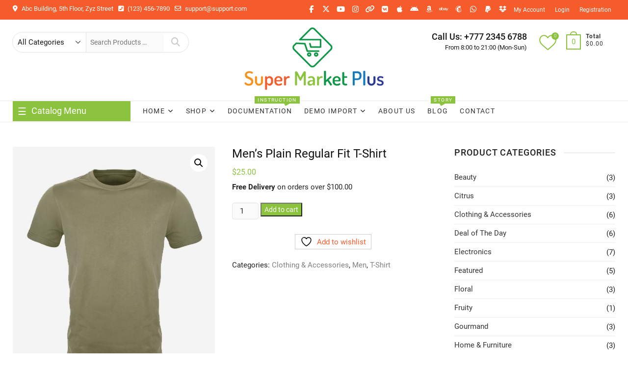

--- FILE ---
content_type: text/html; charset=UTF-8
request_url: https://demo.themefreesia.com/supermarket-plus/product/mens-plain-regular-fit-t-shirt/
body_size: 24316
content:
<!DOCTYPE html>
<html lang="en-US">
<head>
<meta charset="UTF-8" />
<meta name="viewport" content="width=device-width" />
<link rel="profile" href="https://gmpg.org/xfn/11" />
				<script type="9011a9ad0b0d01cb23db09f3-text/javascript">document.documentElement.className = document.documentElement.className + ' yes-js js_active js'</script>
			<meta name='robots' content='index, follow, max-image-preview:large, max-snippet:-1, max-video-preview:-1' />
	<style>img:is([sizes="auto" i], [sizes^="auto," i]) { contain-intrinsic-size: 3000px 1500px }</style>
	<script type="9011a9ad0b0d01cb23db09f3-text/javascript">window._wca = window._wca || [];</script>

	<!-- This site is optimized with the Yoast SEO plugin v26.2 - https://yoast.com/wordpress/plugins/seo/ -->
	<title>Men&#039;s Plain Regular Fit T-Shirt - Supermarket Plus</title>
	<link rel="canonical" href="https://demo.themefreesia.com/supermarket-plus/product/mens-plain-regular-fit-t-shirt/" />
	<meta property="og:locale" content="en_US" />
	<meta property="og:type" content="article" />
	<meta property="og:title" content="Men&#039;s Plain Regular Fit T-Shirt - Supermarket Plus" />
	<meta property="og:description" content="Free Delivery on orders over $100.00" />
	<meta property="og:url" content="https://demo.themefreesia.com/supermarket-plus/product/mens-plain-regular-fit-t-shirt/" />
	<meta property="og:site_name" content="Supermarket Plus" />
	<meta property="og:image" content="https://demo.themefreesia.com/supermarket-plus/wp-content/uploads/sites/59/2020/07/item-2.jpg" />
	<meta property="og:image:width" content="400" />
	<meta property="og:image:height" content="480" />
	<meta property="og:image:type" content="image/jpeg" />
	<meta name="twitter:card" content="summary_large_image" />
	<meta name="twitter:label1" content="Est. reading time" />
	<meta name="twitter:data1" content="1 minute" />
	<script type="application/ld+json" class="yoast-schema-graph">{"@context":"https://schema.org","@graph":[{"@type":"WebPage","@id":"https://demo.themefreesia.com/supermarket-plus/product/mens-plain-regular-fit-t-shirt/","url":"https://demo.themefreesia.com/supermarket-plus/product/mens-plain-regular-fit-t-shirt/","name":"Men's Plain Regular Fit T-Shirt - Supermarket Plus","isPartOf":{"@id":"https://demo.themefreesia.com/supermarket-plus/#website"},"primaryImageOfPage":{"@id":"https://demo.themefreesia.com/supermarket-plus/product/mens-plain-regular-fit-t-shirt/#primaryimage"},"image":{"@id":"https://demo.themefreesia.com/supermarket-plus/product/mens-plain-regular-fit-t-shirt/#primaryimage"},"thumbnailUrl":"https://demo.themefreesia.com/supermarket-plus/wp-content/uploads/sites/59/2020/07/item-2.jpg","datePublished":"2020-07-19T09:38:06+00:00","breadcrumb":{"@id":"https://demo.themefreesia.com/supermarket-plus/product/mens-plain-regular-fit-t-shirt/#breadcrumb"},"inLanguage":"en-US","potentialAction":[{"@type":"ReadAction","target":["https://demo.themefreesia.com/supermarket-plus/product/mens-plain-regular-fit-t-shirt/"]}]},{"@type":"ImageObject","inLanguage":"en-US","@id":"https://demo.themefreesia.com/supermarket-plus/product/mens-plain-regular-fit-t-shirt/#primaryimage","url":"https://demo.themefreesia.com/supermarket-plus/wp-content/uploads/sites/59/2020/07/item-2.jpg","contentUrl":"https://demo.themefreesia.com/supermarket-plus/wp-content/uploads/sites/59/2020/07/item-2.jpg","width":400,"height":480},{"@type":"BreadcrumbList","@id":"https://demo.themefreesia.com/supermarket-plus/product/mens-plain-regular-fit-t-shirt/#breadcrumb","itemListElement":[{"@type":"ListItem","position":1,"name":"Home","item":"https://demo.themefreesia.com/supermarket-plus/"},{"@type":"ListItem","position":2,"name":"Products","item":"https://demo.themefreesia.com/supermarket-plus/shop/"},{"@type":"ListItem","position":3,"name":"Men&#8217;s Plain Regular Fit T-Shirt"}]},{"@type":"WebSite","@id":"https://demo.themefreesia.com/supermarket-plus/#website","url":"https://demo.themefreesia.com/supermarket-plus/","name":"Supermarket Plus","description":"Just another Theme Freesia Sites site","publisher":{"@id":"https://demo.themefreesia.com/supermarket-plus/#organization"},"potentialAction":[{"@type":"SearchAction","target":{"@type":"EntryPoint","urlTemplate":"https://demo.themefreesia.com/supermarket-plus/?s={search_term_string}"},"query-input":{"@type":"PropertyValueSpecification","valueRequired":true,"valueName":"search_term_string"}}],"inLanguage":"en-US"},{"@type":"Organization","@id":"https://demo.themefreesia.com/supermarket-plus/#organization","name":"Supermarket Plus","url":"https://demo.themefreesia.com/supermarket-plus/","logo":{"@type":"ImageObject","inLanguage":"en-US","@id":"https://demo.themefreesia.com/supermarket-plus/#/schema/logo/image/","url":"https://demo.themefreesia.com/supermarket-plus/wp-content/uploads/sites/59/2020/07/shop-logo-1.png","contentUrl":"https://demo.themefreesia.com/supermarket-plus/wp-content/uploads/sites/59/2020/07/shop-logo-1.png","width":290,"height":130,"caption":"Supermarket Plus"},"image":{"@id":"https://demo.themefreesia.com/supermarket-plus/#/schema/logo/image/"}}]}</script>
	<!-- / Yoast SEO plugin. -->


<link rel='dns-prefetch' href='//stats.wp.com' />
<link rel="alternate" type="application/rss+xml" title="Supermarket Plus &raquo; Feed" href="https://demo.themefreesia.com/supermarket-plus/feed/" />
<script type="9011a9ad0b0d01cb23db09f3-text/javascript">
/* <![CDATA[ */
window._wpemojiSettings = {"baseUrl":"https:\/\/s.w.org\/images\/core\/emoji\/16.0.1\/72x72\/","ext":".png","svgUrl":"https:\/\/s.w.org\/images\/core\/emoji\/16.0.1\/svg\/","svgExt":".svg","source":{"concatemoji":"https:\/\/demo.themefreesia.com\/supermarket-plus\/wp-includes\/js\/wp-emoji-release.min.js?ver=6.8.3"}};
/*! This file is auto-generated */
!function(s,n){var o,i,e;function c(e){try{var t={supportTests:e,timestamp:(new Date).valueOf()};sessionStorage.setItem(o,JSON.stringify(t))}catch(e){}}function p(e,t,n){e.clearRect(0,0,e.canvas.width,e.canvas.height),e.fillText(t,0,0);var t=new Uint32Array(e.getImageData(0,0,e.canvas.width,e.canvas.height).data),a=(e.clearRect(0,0,e.canvas.width,e.canvas.height),e.fillText(n,0,0),new Uint32Array(e.getImageData(0,0,e.canvas.width,e.canvas.height).data));return t.every(function(e,t){return e===a[t]})}function u(e,t){e.clearRect(0,0,e.canvas.width,e.canvas.height),e.fillText(t,0,0);for(var n=e.getImageData(16,16,1,1),a=0;a<n.data.length;a++)if(0!==n.data[a])return!1;return!0}function f(e,t,n,a){switch(t){case"flag":return n(e,"\ud83c\udff3\ufe0f\u200d\u26a7\ufe0f","\ud83c\udff3\ufe0f\u200b\u26a7\ufe0f")?!1:!n(e,"\ud83c\udde8\ud83c\uddf6","\ud83c\udde8\u200b\ud83c\uddf6")&&!n(e,"\ud83c\udff4\udb40\udc67\udb40\udc62\udb40\udc65\udb40\udc6e\udb40\udc67\udb40\udc7f","\ud83c\udff4\u200b\udb40\udc67\u200b\udb40\udc62\u200b\udb40\udc65\u200b\udb40\udc6e\u200b\udb40\udc67\u200b\udb40\udc7f");case"emoji":return!a(e,"\ud83e\udedf")}return!1}function g(e,t,n,a){var r="undefined"!=typeof WorkerGlobalScope&&self instanceof WorkerGlobalScope?new OffscreenCanvas(300,150):s.createElement("canvas"),o=r.getContext("2d",{willReadFrequently:!0}),i=(o.textBaseline="top",o.font="600 32px Arial",{});return e.forEach(function(e){i[e]=t(o,e,n,a)}),i}function t(e){var t=s.createElement("script");t.src=e,t.defer=!0,s.head.appendChild(t)}"undefined"!=typeof Promise&&(o="wpEmojiSettingsSupports",i=["flag","emoji"],n.supports={everything:!0,everythingExceptFlag:!0},e=new Promise(function(e){s.addEventListener("DOMContentLoaded",e,{once:!0})}),new Promise(function(t){var n=function(){try{var e=JSON.parse(sessionStorage.getItem(o));if("object"==typeof e&&"number"==typeof e.timestamp&&(new Date).valueOf()<e.timestamp+604800&&"object"==typeof e.supportTests)return e.supportTests}catch(e){}return null}();if(!n){if("undefined"!=typeof Worker&&"undefined"!=typeof OffscreenCanvas&&"undefined"!=typeof URL&&URL.createObjectURL&&"undefined"!=typeof Blob)try{var e="postMessage("+g.toString()+"("+[JSON.stringify(i),f.toString(),p.toString(),u.toString()].join(",")+"));",a=new Blob([e],{type:"text/javascript"}),r=new Worker(URL.createObjectURL(a),{name:"wpTestEmojiSupports"});return void(r.onmessage=function(e){c(n=e.data),r.terminate(),t(n)})}catch(e){}c(n=g(i,f,p,u))}t(n)}).then(function(e){for(var t in e)n.supports[t]=e[t],n.supports.everything=n.supports.everything&&n.supports[t],"flag"!==t&&(n.supports.everythingExceptFlag=n.supports.everythingExceptFlag&&n.supports[t]);n.supports.everythingExceptFlag=n.supports.everythingExceptFlag&&!n.supports.flag,n.DOMReady=!1,n.readyCallback=function(){n.DOMReady=!0}}).then(function(){return e}).then(function(){var e;n.supports.everything||(n.readyCallback(),(e=n.source||{}).concatemoji?t(e.concatemoji):e.wpemoji&&e.twemoji&&(t(e.twemoji),t(e.wpemoji)))}))}((window,document),window._wpemojiSettings);
/* ]]> */
</script>
<style id='wp-emoji-styles-inline-css' type='text/css'>

	img.wp-smiley, img.emoji {
		display: inline !important;
		border: none !important;
		box-shadow: none !important;
		height: 1em !important;
		width: 1em !important;
		margin: 0 0.07em !important;
		vertical-align: -0.1em !important;
		background: none !important;
		padding: 0 !important;
	}
</style>
<link rel='stylesheet' id='wp-block-library-css' href='https://demo.themefreesia.com/supermarket-plus/wp-includes/css/dist/block-library/style.min.css?ver=6.8.3' type='text/css' media='all' />
<style id='classic-theme-styles-inline-css' type='text/css'>
/*! This file is auto-generated */
.wp-block-button__link{color:#fff;background-color:#32373c;border-radius:9999px;box-shadow:none;text-decoration:none;padding:calc(.667em + 2px) calc(1.333em + 2px);font-size:1.125em}.wp-block-file__button{background:#32373c;color:#fff;text-decoration:none}
</style>
<link rel='stylesheet' id='mediaelement-css' href='https://demo.themefreesia.com/supermarket-plus/wp-includes/js/mediaelement/mediaelementplayer-legacy.min.css?ver=4.2.17' type='text/css' media='all' />
<link rel='stylesheet' id='wp-mediaelement-css' href='https://demo.themefreesia.com/supermarket-plus/wp-includes/js/mediaelement/wp-mediaelement.min.css?ver=6.8.3' type='text/css' media='all' />
<style id='jetpack-sharing-buttons-style-inline-css' type='text/css'>
.jetpack-sharing-buttons__services-list{display:flex;flex-direction:row;flex-wrap:wrap;gap:0;list-style-type:none;margin:5px;padding:0}.jetpack-sharing-buttons__services-list.has-small-icon-size{font-size:12px}.jetpack-sharing-buttons__services-list.has-normal-icon-size{font-size:16px}.jetpack-sharing-buttons__services-list.has-large-icon-size{font-size:24px}.jetpack-sharing-buttons__services-list.has-huge-icon-size{font-size:36px}@media print{.jetpack-sharing-buttons__services-list{display:none!important}}.editor-styles-wrapper .wp-block-jetpack-sharing-buttons{gap:0;padding-inline-start:0}ul.jetpack-sharing-buttons__services-list.has-background{padding:1.25em 2.375em}
</style>
<link rel='stylesheet' id='jquery-selectBox-css' href='https://demo.themefreesia.com/supermarket-plus/wp-content/plugins/yith-woocommerce-wishlist/assets/css/jquery.selectBox.css?ver=1.2.0' type='text/css' media='all' />
<link rel='stylesheet' id='woocommerce_prettyPhoto_css-css' href='//demo.themefreesia.com/supermarket-plus/wp-content/plugins/woocommerce/assets/css/prettyPhoto.css?ver=3.1.6' type='text/css' media='all' />
<link rel='stylesheet' id='yith-wcwl-main-css' href='https://demo.themefreesia.com/supermarket-plus/wp-content/plugins/yith-woocommerce-wishlist/assets/css/style.css?ver=4.10.0' type='text/css' media='all' />
<style id='yith-wcwl-main-inline-css' type='text/css'>
 :root { --rounded-corners-radius: 16px; --add-to-cart-rounded-corners-radius: 16px; --color-headers-background: #F4F4F4; --feedback-duration: 3s } 
 :root { --rounded-corners-radius: 16px; --add-to-cart-rounded-corners-radius: 16px; --color-headers-background: #F4F4F4; --feedback-duration: 3s } 
</style>
<style id='global-styles-inline-css' type='text/css'>
:root{--wp--preset--aspect-ratio--square: 1;--wp--preset--aspect-ratio--4-3: 4/3;--wp--preset--aspect-ratio--3-4: 3/4;--wp--preset--aspect-ratio--3-2: 3/2;--wp--preset--aspect-ratio--2-3: 2/3;--wp--preset--aspect-ratio--16-9: 16/9;--wp--preset--aspect-ratio--9-16: 9/16;--wp--preset--color--black: #000000;--wp--preset--color--cyan-bluish-gray: #abb8c3;--wp--preset--color--white: #ffffff;--wp--preset--color--pale-pink: #f78da7;--wp--preset--color--vivid-red: #cf2e2e;--wp--preset--color--luminous-vivid-orange: #ff6900;--wp--preset--color--luminous-vivid-amber: #fcb900;--wp--preset--color--light-green-cyan: #7bdcb5;--wp--preset--color--vivid-green-cyan: #00d084;--wp--preset--color--pale-cyan-blue: #8ed1fc;--wp--preset--color--vivid-cyan-blue: #0693e3;--wp--preset--color--vivid-purple: #9b51e0;--wp--preset--gradient--vivid-cyan-blue-to-vivid-purple: linear-gradient(135deg,rgba(6,147,227,1) 0%,rgb(155,81,224) 100%);--wp--preset--gradient--light-green-cyan-to-vivid-green-cyan: linear-gradient(135deg,rgb(122,220,180) 0%,rgb(0,208,130) 100%);--wp--preset--gradient--luminous-vivid-amber-to-luminous-vivid-orange: linear-gradient(135deg,rgba(252,185,0,1) 0%,rgba(255,105,0,1) 100%);--wp--preset--gradient--luminous-vivid-orange-to-vivid-red: linear-gradient(135deg,rgba(255,105,0,1) 0%,rgb(207,46,46) 100%);--wp--preset--gradient--very-light-gray-to-cyan-bluish-gray: linear-gradient(135deg,rgb(238,238,238) 0%,rgb(169,184,195) 100%);--wp--preset--gradient--cool-to-warm-spectrum: linear-gradient(135deg,rgb(74,234,220) 0%,rgb(151,120,209) 20%,rgb(207,42,186) 40%,rgb(238,44,130) 60%,rgb(251,105,98) 80%,rgb(254,248,76) 100%);--wp--preset--gradient--blush-light-purple: linear-gradient(135deg,rgb(255,206,236) 0%,rgb(152,150,240) 100%);--wp--preset--gradient--blush-bordeaux: linear-gradient(135deg,rgb(254,205,165) 0%,rgb(254,45,45) 50%,rgb(107,0,62) 100%);--wp--preset--gradient--luminous-dusk: linear-gradient(135deg,rgb(255,203,112) 0%,rgb(199,81,192) 50%,rgb(65,88,208) 100%);--wp--preset--gradient--pale-ocean: linear-gradient(135deg,rgb(255,245,203) 0%,rgb(182,227,212) 50%,rgb(51,167,181) 100%);--wp--preset--gradient--electric-grass: linear-gradient(135deg,rgb(202,248,128) 0%,rgb(113,206,126) 100%);--wp--preset--gradient--midnight: linear-gradient(135deg,rgb(2,3,129) 0%,rgb(40,116,252) 100%);--wp--preset--font-size--small: 13px;--wp--preset--font-size--medium: 20px;--wp--preset--font-size--large: 36px;--wp--preset--font-size--x-large: 42px;--wp--preset--spacing--20: 0.44rem;--wp--preset--spacing--30: 0.67rem;--wp--preset--spacing--40: 1rem;--wp--preset--spacing--50: 1.5rem;--wp--preset--spacing--60: 2.25rem;--wp--preset--spacing--70: 3.38rem;--wp--preset--spacing--80: 5.06rem;--wp--preset--shadow--natural: 6px 6px 9px rgba(0, 0, 0, 0.2);--wp--preset--shadow--deep: 12px 12px 50px rgba(0, 0, 0, 0.4);--wp--preset--shadow--sharp: 6px 6px 0px rgba(0, 0, 0, 0.2);--wp--preset--shadow--outlined: 6px 6px 0px -3px rgba(255, 255, 255, 1), 6px 6px rgba(0, 0, 0, 1);--wp--preset--shadow--crisp: 6px 6px 0px rgba(0, 0, 0, 1);}:where(.is-layout-flex){gap: 0.5em;}:where(.is-layout-grid){gap: 0.5em;}body .is-layout-flex{display: flex;}.is-layout-flex{flex-wrap: wrap;align-items: center;}.is-layout-flex > :is(*, div){margin: 0;}body .is-layout-grid{display: grid;}.is-layout-grid > :is(*, div){margin: 0;}:where(.wp-block-columns.is-layout-flex){gap: 2em;}:where(.wp-block-columns.is-layout-grid){gap: 2em;}:where(.wp-block-post-template.is-layout-flex){gap: 1.25em;}:where(.wp-block-post-template.is-layout-grid){gap: 1.25em;}.has-black-color{color: var(--wp--preset--color--black) !important;}.has-cyan-bluish-gray-color{color: var(--wp--preset--color--cyan-bluish-gray) !important;}.has-white-color{color: var(--wp--preset--color--white) !important;}.has-pale-pink-color{color: var(--wp--preset--color--pale-pink) !important;}.has-vivid-red-color{color: var(--wp--preset--color--vivid-red) !important;}.has-luminous-vivid-orange-color{color: var(--wp--preset--color--luminous-vivid-orange) !important;}.has-luminous-vivid-amber-color{color: var(--wp--preset--color--luminous-vivid-amber) !important;}.has-light-green-cyan-color{color: var(--wp--preset--color--light-green-cyan) !important;}.has-vivid-green-cyan-color{color: var(--wp--preset--color--vivid-green-cyan) !important;}.has-pale-cyan-blue-color{color: var(--wp--preset--color--pale-cyan-blue) !important;}.has-vivid-cyan-blue-color{color: var(--wp--preset--color--vivid-cyan-blue) !important;}.has-vivid-purple-color{color: var(--wp--preset--color--vivid-purple) !important;}.has-black-background-color{background-color: var(--wp--preset--color--black) !important;}.has-cyan-bluish-gray-background-color{background-color: var(--wp--preset--color--cyan-bluish-gray) !important;}.has-white-background-color{background-color: var(--wp--preset--color--white) !important;}.has-pale-pink-background-color{background-color: var(--wp--preset--color--pale-pink) !important;}.has-vivid-red-background-color{background-color: var(--wp--preset--color--vivid-red) !important;}.has-luminous-vivid-orange-background-color{background-color: var(--wp--preset--color--luminous-vivid-orange) !important;}.has-luminous-vivid-amber-background-color{background-color: var(--wp--preset--color--luminous-vivid-amber) !important;}.has-light-green-cyan-background-color{background-color: var(--wp--preset--color--light-green-cyan) !important;}.has-vivid-green-cyan-background-color{background-color: var(--wp--preset--color--vivid-green-cyan) !important;}.has-pale-cyan-blue-background-color{background-color: var(--wp--preset--color--pale-cyan-blue) !important;}.has-vivid-cyan-blue-background-color{background-color: var(--wp--preset--color--vivid-cyan-blue) !important;}.has-vivid-purple-background-color{background-color: var(--wp--preset--color--vivid-purple) !important;}.has-black-border-color{border-color: var(--wp--preset--color--black) !important;}.has-cyan-bluish-gray-border-color{border-color: var(--wp--preset--color--cyan-bluish-gray) !important;}.has-white-border-color{border-color: var(--wp--preset--color--white) !important;}.has-pale-pink-border-color{border-color: var(--wp--preset--color--pale-pink) !important;}.has-vivid-red-border-color{border-color: var(--wp--preset--color--vivid-red) !important;}.has-luminous-vivid-orange-border-color{border-color: var(--wp--preset--color--luminous-vivid-orange) !important;}.has-luminous-vivid-amber-border-color{border-color: var(--wp--preset--color--luminous-vivid-amber) !important;}.has-light-green-cyan-border-color{border-color: var(--wp--preset--color--light-green-cyan) !important;}.has-vivid-green-cyan-border-color{border-color: var(--wp--preset--color--vivid-green-cyan) !important;}.has-pale-cyan-blue-border-color{border-color: var(--wp--preset--color--pale-cyan-blue) !important;}.has-vivid-cyan-blue-border-color{border-color: var(--wp--preset--color--vivid-cyan-blue) !important;}.has-vivid-purple-border-color{border-color: var(--wp--preset--color--vivid-purple) !important;}.has-vivid-cyan-blue-to-vivid-purple-gradient-background{background: var(--wp--preset--gradient--vivid-cyan-blue-to-vivid-purple) !important;}.has-light-green-cyan-to-vivid-green-cyan-gradient-background{background: var(--wp--preset--gradient--light-green-cyan-to-vivid-green-cyan) !important;}.has-luminous-vivid-amber-to-luminous-vivid-orange-gradient-background{background: var(--wp--preset--gradient--luminous-vivid-amber-to-luminous-vivid-orange) !important;}.has-luminous-vivid-orange-to-vivid-red-gradient-background{background: var(--wp--preset--gradient--luminous-vivid-orange-to-vivid-red) !important;}.has-very-light-gray-to-cyan-bluish-gray-gradient-background{background: var(--wp--preset--gradient--very-light-gray-to-cyan-bluish-gray) !important;}.has-cool-to-warm-spectrum-gradient-background{background: var(--wp--preset--gradient--cool-to-warm-spectrum) !important;}.has-blush-light-purple-gradient-background{background: var(--wp--preset--gradient--blush-light-purple) !important;}.has-blush-bordeaux-gradient-background{background: var(--wp--preset--gradient--blush-bordeaux) !important;}.has-luminous-dusk-gradient-background{background: var(--wp--preset--gradient--luminous-dusk) !important;}.has-pale-ocean-gradient-background{background: var(--wp--preset--gradient--pale-ocean) !important;}.has-electric-grass-gradient-background{background: var(--wp--preset--gradient--electric-grass) !important;}.has-midnight-gradient-background{background: var(--wp--preset--gradient--midnight) !important;}.has-small-font-size{font-size: var(--wp--preset--font-size--small) !important;}.has-medium-font-size{font-size: var(--wp--preset--font-size--medium) !important;}.has-large-font-size{font-size: var(--wp--preset--font-size--large) !important;}.has-x-large-font-size{font-size: var(--wp--preset--font-size--x-large) !important;}
:where(.wp-block-post-template.is-layout-flex){gap: 1.25em;}:where(.wp-block-post-template.is-layout-grid){gap: 1.25em;}
:where(.wp-block-columns.is-layout-flex){gap: 2em;}:where(.wp-block-columns.is-layout-grid){gap: 2em;}
:root :where(.wp-block-pullquote){font-size: 1.5em;line-height: 1.6;}
</style>
<link rel='stylesheet' id='contact-form-7-css' href='https://demo.themefreesia.com/supermarket-plus/wp-content/plugins/contact-form-7/includes/css/styles.css?ver=6.1.3' type='text/css' media='all' />
<link rel='stylesheet' id='photoswipe-css' href='https://demo.themefreesia.com/supermarket-plus/wp-content/plugins/woocommerce/assets/css/photoswipe/photoswipe.min.css?ver=10.3.4' type='text/css' media='all' />
<link rel='stylesheet' id='photoswipe-default-skin-css' href='https://demo.themefreesia.com/supermarket-plus/wp-content/plugins/woocommerce/assets/css/photoswipe/default-skin/default-skin.min.css?ver=10.3.4' type='text/css' media='all' />
<link rel='stylesheet' id='woocommerce-layout-css' href='https://demo.themefreesia.com/supermarket-plus/wp-content/plugins/woocommerce/assets/css/woocommerce-layout.css?ver=10.3.4' type='text/css' media='all' />
<style id='woocommerce-layout-inline-css' type='text/css'>

	.infinite-scroll .woocommerce-pagination {
		display: none;
	}
</style>
<link rel='stylesheet' id='woocommerce-smallscreen-css' href='https://demo.themefreesia.com/supermarket-plus/wp-content/plugins/woocommerce/assets/css/woocommerce-smallscreen.css?ver=10.3.4' type='text/css' media='only screen and (max-width: 768px)' />
<link rel='stylesheet' id='woocommerce-general-css' href='https://demo.themefreesia.com/supermarket-plus/wp-content/plugins/woocommerce/assets/css/woocommerce.css?ver=10.3.4' type='text/css' media='all' />
<style id='woocommerce-inline-inline-css' type='text/css'>
.woocommerce form .form-row .required { visibility: visible; }
</style>
<link rel='stylesheet' id='supermarket-styles-css' href='https://demo.themefreesia.com/supermarket-plus/wp-content/plugins/supermarket-plus/inc/css/supermarket-styles.css?ver=6.8.3' type='text/css' media='all' />
<link rel='stylesheet' id='supermarket-google-fonts-css' href='https://demo.themefreesia.com/supermarket-plus/wp-content/fonts/2da38ef528a9071af1c24e6987ecaf93.css?ver=6.8.3' type='text/css' media='all' />
<link rel='stylesheet' id='megamenu-css' href='https://demo.themefreesia.com/supermarket-plus/wp-content/uploads/sites/59/maxmegamenu/style.css?ver=562ff6' type='text/css' media='all' />
<link rel='stylesheet' id='dashicons-css' href='https://demo.themefreesia.com/supermarket-plus/wp-includes/css/dashicons.min.css?ver=6.8.3' type='text/css' media='all' />
<style id='dashicons-inline-css' type='text/css'>
[data-font="Dashicons"]:before {font-family: 'Dashicons' !important;content: attr(data-icon) !important;speak: none !important;font-weight: normal !important;font-variant: normal !important;text-transform: none !important;line-height: 1 !important;font-style: normal !important;-webkit-font-smoothing: antialiased !important;-moz-osx-font-smoothing: grayscale !important;}
</style>
<link rel='stylesheet' id='yith-quick-view-css' href='https://demo.themefreesia.com/supermarket-plus/wp-content/plugins/yith-woocommerce-quick-view/assets/css/yith-quick-view.css?ver=2.9.0' type='text/css' media='all' />
<style id='yith-quick-view-inline-css' type='text/css'>

				#yith-quick-view-modal .yith-quick-view-overlay{background:rgba( 0, 0, 0, 0.8)}
				#yith-quick-view-modal .yith-wcqv-main{background:#ffffff;}
				#yith-quick-view-close{color:#cdcdcd;}
				#yith-quick-view-close:hover{color:#ff0000;}
</style>
<link rel='stylesheet' id='brands-styles-css' href='https://demo.themefreesia.com/supermarket-plus/wp-content/plugins/woocommerce/assets/css/brands.css?ver=10.3.4' type='text/css' media='all' />
<link rel='stylesheet' id='supermarket-style-css' href='https://demo.themefreesia.com/supermarket-plus/wp-content/themes/supermarket/style.css?ver=6.8.3' type='text/css' media='all' />
<style id='supermarket-style-inline-css' type='text/css'>
#site-branding #site-title, #site-branding #site-description{
			clip: rect(1px, 1px, 1px, 1px);
			position: absolute;
		}

		/* Nav, links and hover */

		a,
		#site-title a,
		ul li a:hover,
		ol li a:hover,
		.main-navigation a:hover, /* Navigation */
		.main-navigation a:focus,
		.main-navigation ul li.current-menu-item a,
		.main-navigation ul li.current_page_ancestor a,
		.main-navigation ul li.current-menu-ancestor a,
		.main-navigation ul li.current_page_item a,
		.main-navigation ul li:hover > a,
		.main-navigation li.current-menu-ancestor.menu-item-has-children > a:after,
		.main-navigation li.current-menu-item.menu-item-has-children > a:after,
		.main-navigation ul li:hover > a:after,
		.main-navigation li.menu-item-has-children > a:hover:after,
		.main-navigation li.page_item_has_children > a:hover:after,
		.main-navigation ul li ul li a:hover,
		.main-navigation ul li ul li a:focus,
		.main-navigation ul li ul li:hover > a,
		.main-navigation ul li.current-menu-item ul li a:hover,
		.side-menu-wrap .side-nav-wrap a:hover, /* Side Menu */
		.slider-tag,
		.post.hentry.sticky:before,
		.entry-title a:hover, /* Post */
		.entry-title a:focus,
		.entry-title a:active,
		.entry-header .entry-meta span + span:before,
		.entry-footer .entry-meta span + span:before,
		.entry-meta .author a,
		.entry-meta a:hover,
		.image-navigation .nav-links a,
		.widget ul li a:hover, /* Widgets */
		.widget ul li a:focus,
		.widget-title a:hover,
		.widget_contact ul li a:hover,
		.site-info .copyright a:hover, /* Footer */
		.gutenberg .entry-meta .author a {
			color: #f65b2b;
		}

		#search-box input[type="search"] {
			border-color: #f65b2b;
		}

		.product-widget-box .widget-title span {
			border-bottom-color: #f65b2b;
		}

		.top-bar,
		.widget .product-item-utility ul li a {
			background-color: #f65b2b;
		}

		/* Webkit */
		::selection {
			background: #f65b2b;
			color: #fff;
		}

		/* Gecko/Mozilla */
		::-moz-selection {
			background: #f65b2b;
			color: #fff;
		}

		/* Accessibility
		================================================== */
		.screen-reader-text:hover,
		.screen-reader-text:active,
		.screen-reader-text:focus {
			background-color: #f1f1f1;
			color: #f65b2b;
		}

		/* Default Buttons
		================================================== */
		input[type="reset"],/* Forms  */
		input[type="button"],
		input[type="submit"],
		.btn-default,
		.main-slider .flex-control-nav a.flex-active,
		.main-slider .flex-control-nav a:hover,
		.go-to-top .icon-bg,
		.search-submit,
		.view-more-btn {
			background-color: #f65b2b;
		}

		/* #bbpress
		================================================== */
		#bbpress-forums .bbp-topics a:hover {
			color: #f65b2b;
		}

		.bbp-submit-wrapper button.submit {
			background-color: #f65b2b;
			border: 1px solid #f65b2b;
		}

		/* Woocommerce
		================================================== */
		.woocommerce #respond input#submit,
		.woocommerce a.button, 
		.woocommerce button.button, 
		.woocommerce input.button,
		.woocommerce #respond input#submit.alt,
		.woocommerce a.button.alt, 
		.woocommerce button.button.alt, 
		.woocommerce input.button.alt,
		.woocommerce span.onsale,
		.woocommerce-demo-store p.demo_store,
		.wl-counter,
		.archive.woocommerce span.onsale:before,
		.woocommerce ul.products li.product .button:hover,
		.woocommerce .woocommerce-product-search button[type="submit"],
		.woocommerce button.button.alt.disabled,
		.woocommerce button.button.alt.disabled:hover {
			background-color: #f65b2b;
		}

		.header-right .cart-value,
		.woocommerce .woocommerce-message:before,
		.woocommerce ul.products li.product .price ins,
		.product_list_widget ins,
		.price_slider_amount .price_label,
		.woocommerce-Price-amount.amount,
		.woocommerce div.product .out-of-stock {
			color: #f65b2b;
		}

		.header-right .cart-value,
		.header-right .cart-value:after,
		.woocommerce div.product .woocommerce-tabs ul.tabs li.active {
			border-color: #f65b2b;
		}

		.header-right .wl-icon {
			fill: #f65b2b;
		}

		/* Catalog Menu
		================================================== */
		.catalog-menu-title,
		.catalog-menu .title-highlight > a:after,
		.catalog-menu > ul > li:after {
			background-color: #f65b2b;
		}

		.catalog-menu a:hover,
		.catalog-menu a:focus {
			color: #f65b2b;
		}


		/* Supermarket Widgets
		================================================== */

		/* Category Tab Box Widget */
		.supermarket-cat-tab-box-widget .cat-tab-menu button:hover,
		.supermarket-cat-tab-box-widget .cat-tab-menu button:focus,
		.supermarket-cat-tab-box-widget .cat-tab-menu .active button,
		.cat-tab-layout-two .banner-tab-header {
			background-color: #f65b2b;
		}

		.supermarket-cat-tab-box-widget .cat-tab-menu .active button:after {
			border-top-color: #f65b2b;
		}

		/* Supermarket Widget Utility and Buttons */
		.widget .product-item-utility ul li a {
			background-color: #f65b2b;
		}

		.widget .product-item-utility ul li a:hover {
			color: #f65b2b;
		}

		.supermarket-grid-product .product-item-action .button:hover,
		.supermarket-grid-product .product-item-action .product_add_to_wishlist:hover {
			background-color: #f65b2b;
		}


		/* Animation Bubble One(New section) */
		.bubble {
			background-color: #F0083A;
		}

		/* Animation Bubble Two(New section) */
		.bubble:nth-child(2),
		.bubble:nth-child(4),
		.bubble:nth-child(6),
		.bubble:nth-child(8),
		.bubble:nth-child(10),
		.bubble:nth-child(12),
		.bubble:nth-child(14) {
		    background-color: #f65b2b;
		}

	/****************************************************************/
						/*.... Color Styles Plus....*/
	/****************************************************************/
	/* Nav, links and hover */

	a,
	#site-title a,
	ul li a:hover,
	ol li a:hover,
	.main-navigation a:hover, /* Navigation */
	.main-navigation a:focus,
	.main-navigation ul li.current-menu-item a,
	.main-navigation ul li.current_page_ancestor a,
	.main-navigation ul li.current-menu-ancestor a,
	.main-navigation ul li.current_page_item a,
	.main-navigation ul li:hover > a,
	.main-navigation li.current-menu-ancestor.menu-item-has-children > a:after,
	.main-navigation li.current-menu-item.menu-item-has-children > a:after,
	.main-navigation ul li:hover > a:after,
	.main-navigation li.menu-item-has-children > a:hover:after,
	.main-navigation li.page_item_has_children > a:hover:after,
	.main-navigation ul li ul li a:hover,
	.main-navigation ul li ul li a:focus,
	.main-navigation ul li ul li:hover > a,
	.main-navigation ul li.current-menu-item ul li a:hover,
	.side-menu-wrap .side-nav-wrap a:hover, /* Side Menu */
	.slider-tag,
	.post.hentry.sticky:before,
	.entry-title a:hover, /* Post */
	.entry-title a:focus,
	.entry-title a:active,
	.entry-header .entry-meta span + span:before,
	.entry-footer .entry-meta span + span:before,
	.entry-meta .author a,
	.entry-meta a:hover,
	.image-navigation .nav-links a,
	.widget ul li a:hover, /* Widgets */
	.widget ul li a:focus,
	.widget-title a:hover,
	.widget_contact ul li a:hover,
	.site-info .copyright a:hover, /* Footer */
	.gutenberg .entry-meta .author a {
		color: #f65b2b;
	}

	#search-box input[type="search"] {
		border-color: #f65b2b;
	}

	.product-widget-box .widget-title span {
		border-bottom-color: #f65b2b;
	}

	.top-bar {
		background-color: #f65b2b;
	}

	/* Webkit */
	::selection {
		background: #f65b2b;
		color: #fff;
	}

	/* Gecko/Mozilla */
	::-moz-selection {
		background: #f65b2b;
		color: #fff;
	}

	/* Accessibility
	================================================== */
	.screen-reader-text:hover,
	.screen-reader-text:active,
	.screen-reader-text:focus {
		background-color: #f1f1f1;
		color: #f65b2b;
	}

	/* Default Buttons
	================================================== */
	input[type="reset"],/* Forms  */
	input[type="button"],
	input[type="submit"],
	.btn-default,
	.main-slider .flex-control-nav a.flex-active,
	.main-slider .flex-control-nav a:hover,
	.go-to-top .icon-bg,
	.search-submit,
	.view-more-btn {
		background-color: #f65b2b;
	}

	/* #bbpress
	================================================== */
	#bbpress-forums .bbp-topics a:hover {
		color: #f65b2b;
	}

	.bbp-submit-wrapper button.submit {
		background-color: #8cc33e;
		border: 1px solid #8cc33e;
	}

	/* Woocommerce
	================================================== */
	.woocommerce #respond input#submit,
	.woocommerce a.button, 
	.woocommerce button.button, 
	.woocommerce input.button,
	.woocommerce #respond input#submit.alt,
	.woocommerce a.button.alt, 
	.woocommerce button.button.alt, 
	.woocommerce input.button.alt,
	.woocommerce span.onsale,
	.woocommerce-demo-store p.demo_store,
	.wl-counter,
	.archive.woocommerce span.onsale:before,
	.woocommerce ul.products li.product .button:hover,
	.woocommerce .woocommerce-product-search button[type="submit"],
	.woocommerce button.button.alt.disabled,
	.woocommerce button.button.alt.disabled:hover {
		background-color: #8cc33e;
	}

	.header-right .cart-value,
	.woocommerce .woocommerce-message:before,
	.woocommerce ul.products li.product .price ins,
	.product_list_widget ins,
	.price_slider_amount .price_label,
	.woocommerce-Price-amount.amount,
	.woocommerce div.product .out-of-stock {
		color: #8cc33e;
	}

	.header-right .cart-value,
	.header-right .cart-value:after,
	.woocommerce div.product .woocommerce-tabs ul.tabs li.active {
		border-color: #8cc33e;
	}

	.header-right .wl-icon {
		fill: #8cc33e;
	}

	/* Catalog Menu
	================================================== */
	.catalog-menu-title,
	.catalog-menu .title-highlight > a:after,
	.catalog-menu > ul > li:after {
		background-color: #f65b2b;
	}

	.catalog-menu a:hover,
	.catalog-menu a:focus {
		color: #f65b2b;
	}


	/* Supermarket Widgets
	================================================== */

	/* Category Tab Box Widget */
	.supermarket-cat-tab-box-widget .cat-tab-menu button:hover,
	.supermarket-cat-tab-box-widget .cat-tab-menu button:focus,
	.supermarket-cat-tab-box-widget .cat-tab-menu .active button,
	.cat-tab-layout-two .banner-tab-header {
		background-color: #8cc33e;
	}

	.supermarket-cat-tab-box-widget .cat-tab-menu .active button:after {
		border-top-color: #8cc33e;
	}

	/* Supermarket Widget Utility and Buttons */
	.widget .product-item-utility ul li a {
		background-color: #8cc33e;
	}

	.widget .product-item-utility ul li a:hover {
		color: #8cc33e;
	}

	.supermarket-grid-product .product-item-action .button:hover,
	.supermarket-grid-product .product-item-action .product_add_to_wishlist:hover {
		background-color: #8cc33e;
	}


	/* Animation Bubble One(New section) */
	.bubble {
		background-color: #f65b2b;
	}

	/* Animation Bubble Two(New section) */
	.bubble:nth-child(2),
	.bubble:nth-child(4),
	.bubble:nth-child(6),
	.bubble:nth-child(8),
	.bubble:nth-child(10),
	.bubble:nth-child(12),
	.bubble:nth-child(14) {
	    background-color: #8cc33e;
	}

	/*PLUS*/

	/* Featured Product Icon
	================================================== */
	.featured-product-item {
		background-color: #f5921d;
	}

	/* Sale/Discount Icon 
	================================================== */
	.sc-grid-product-img .onsale,
	.discount-percent {
		background-color: #f65b2b;
	}

	/* Supermarket Slide Widget
	================================================== */
	.supermarket-slide-widget .flex-direction-nav li:hover,
	.supermarket-slide-widget .flex-nav-prev a.flex-prev,
	.supermarket-slide-widget .flex-nav-next a.flex-next {
		border-color: #8cc33e;
	}

	.supermarket-slide-widget .flex-direction-nav li:hover a.flex-prev,
	.supermarket-slide-widget .flex-direction-nav li:hover a.flex-next {
		background-color: #8cc33e;
	}

	/* Secondary Color(Deal of the day & highlight menu)
	================================================== */
	.main-navigation .title-highlight > a:before,
	.main-navigation .title-highlight > a:after,
	.countdown {
		background-color: #8cc33e;
	}

	.deal-of-day .widget-inner-wrap,
	.deal-of-day .widget-title:before,
	.deal-of-day .widget-title:after {
		border-color: #8cc33e;
	}

	

	/****************************************************************/
						/*.... Background Color Plus....*/
	/****************************************************************/
	/*.... Top Bar ....*/

	.top-bar {
		background-color: #f65b2b;
	}

	/*.... Site Title and Logo ....*/
	#site-branding {
		background-color: #ffffff;
	}

	/*.... Sticky Header ....*/

	#sticky-header,
	.is-sticky #sticky-header,
	.main-navigation ul li ul {
		background-color: #ffffff;
		padding-bottom: 0.5px;
	}

	@media only screen and (max-width: 980px) {
		.is-sticky #sticky-header {
			background-color: #ffffff;
		}
	}

	/*.... Catalog Menu Title ....*/

	.catalog-menu-title {
		background-color: #8cc33e; !important ;
	}

	/*.... Catalog Menu ....*/

	.catalog-menu-wrap,
	.catalog-menu ul li ul {
		background-color: ;
		border-color: ;
	}

	/*.... Full Page ....*/

	#page {
		background-color: #ffffff;
	}

	/*.... Slider & Promotion ....*/

	.slider-banner-wrap {
		background-color: #ffffff;
	}

	/*.... Image Category Widget ....*/
	.supermarket-image-category-widget {
		background-color: #fcf6f8;
	}

	/*.... Supermarket Widget Template Footer ....*/
	.supermarket-template-footer-column {
		background-color: #ffffff;
	}

	/*.... Form Textarea ....*/ 

	input[type="text"],
	input[type="email"],
	input[type="url"],
	input[type="tel"],
	input[type="number"],
	input[type="date"],
	input[type="search"],
	input[type="password"],
	textarea,
	input[type="text"]:focus, 
	input[type="email"]:focus, 
	input[type="search"]:focus, 
	input[type="password"]:focus, 
	textarea:focus,
	.woocommerce-ordering .orderby {
		background-color: #fafafa;
	}

	/*.... Blockquote ....*/ 

	blockquote {
		background-color: ;
	}

	/*.... Footer ....*/ 

	#colophon .widget-wrap {
		background-color: #f65b2b;
	}

	/*.... Footer Site Info ....*/ 

	#colophon .site-info {
		background-color: #8cc33e;
	}

	/* End Background Color */

	

	/****************************************************************/
						/*.... Font Color Plus....*/
	/****************************************************************/
	/* Typography Content */
	body,
	button,
	input,
	select,
	textarea {
		color: #222222;
	}

	/* List and Widget List */

	ul li a,
	ol li a,
	.widget ul li a {
		color: #333333;
	}

	/* ----- Headings and Entry Title  ----- */
	h1,
	h2, 
	h3, 
	h4, 
	h5, 
	h6,
	th,
	h1 a, 
	h2 a, 
	h3 a, 
	h4 a, 
	h5 a, 
	h6 a,
	.entry-title,
	.entry-title a {
		color: #111111;
	}

	/* Header Widgets Contact */
	.top-bar .widget_contact ul li a {
		color: #ffffff;
	}

	/* Top Bar social icon & Menu */
	.social-links li a,
	.top-bar .top-bar-menu a {
		color: ;
	}

	@media only screen and (max-width: 980px) { 
		.top-bar-menu .top-menu-toggle {
			color: ;
		}
	}

	/* Site Title */
	#site-title a {
		color: ;
	}

	 /* Site Description */
	#site-description {
		color: #222222;
	}

	/* Header Tel Info and search */
	.header-tel-info {
		color:  #171717;
	}

	.search-categories-select {
		color: #171717;
	}

	 /* Header Wishlist & Cart */
	.header-right .wl-icon {
		fill: #8cc33e;
	}

	.wl-counter {
		background-color: #8cc33e;
	}

	.header-right .cart-value {
		border-color: #8cc33e;
		color: #8cc33e;
	}

	.header-right .cart-value:after {
		border-color: #8cc33e;
	}

	/* Navigation */
	.main-navigation a {
		color: #333333;
	}

	@media only screen and (max-width: 980px) {
		.main-navigation ul li ul li a,
		.main-navigation ul li.current-menu-item ul li a,
		.main-navigation ul li ul li.current-menu-item a,
		.main-navigation ul li.current_page_ancestor ul li a,
		.main-navigation ul li.current-menu-ancestor ul li a,
		.main-navigation ul li.current_page_item ul li a {
			color: #333333;
		}
	}

	.line-bar, 
	.line-bar:after, 
	.line-bar:before {
		background-color: #333333;
	}

	@media only screen and (max-width: 767px) {
		.show-menu-toggle {
			color: #333333;
		}

		.show-menu-toggle .bars,
		.show-menu-toggle .bars:after, 
		.show-menu-toggle .bars:before {
			background-color: #333333;
		}
	}

	/* Dropdown Navigation */
	.main-navigation ul li ul li a,
	.main-navigation ul li.current-menu-item ul li a,
	.main-navigation ul li ul li.current-menu-item a,
	.main-navigation ul li.current_page_ancestor ul li a,
	.main-navigation ul li.current-menu-ancestor ul li a,
	.main-navigation ul li.current_page_item ul li a,
	.main-navigation li li.menu-item-has-children > a:after,
	.main-navigation li li.page_item_has_children > a:after {
		color: #333333;
	}

	/* Catalog Navigation */
	.catalog-menu a {
		color: #333333;
	}

	/* Slider Tag */
	.slider-tag {
		color: ;
	}

	/* Slider Text */
	.slider-header,
	.slider-text {
		color: ;
	}

	/* Product Promotion Text */
	.product-promotion-text-content, 
	.product-promotion-header {
		color: ;
	}

	/* ----- Post Meta Links ----- */
	.entry-meta,
	.entry-meta a {
		color: #999999;
	}

	/* ----- Page Title ----- */
	.page-title {
		color: #333333;
	}

	/* -----  #Blockquot  ----- */
	blockquote {
		color: #888888;
	}

	/* Widgets Titles */
	.widget-title,
	.widget-title a {
		color: #ffffff;
	}

	/* Home Page Widgets Titles */
	.product-widget-box .widget-title {
		color: #000000;
	}

	/* Sidebar Widgets Titles */
	#secondary .widget-title {
		color: #222222;
	}

	/* widget Category Icon Menu Title */
	.category-icon-slider a {
		color: ;
	}

	/* widget Product Title */
	.sc-grid-product-title a {
		color: ;
	}

	/* widget Image Category Text */
	.ic-text, 
	.ic-text a {
		color: ;
	}

	/* widget Index Info Text */
	.index-info-title a, 
	.index-info-sub-title {
		color: ;
	}

	/* Brand Content Title */
	.brand-content-box .box-title, 
	.brand-content-box .box-sub-title {
		color: ;
	}

	/* Footer Content */
	#colophon .widget-wrap,
	#colophon .widget ul li a {
		color: #ffffff;
	}

	/* Card Icon(with class payment-card) on Footer Widget */
	#colophon .widget .payment-card li a {
		color: #ffffff;
	}

	/* Footer Social Icon */
	.site-info .social-links a {
		color: #ffffff;
	}

	/* Footer Copyright */
	.site-info .copyright,
	.site-info .copyright a {
		color: #fffcfc;
	}

	/* Footer Template Widgets Titles */
	.sc-footer-column .widget-title {
		color: #222222;
	}
	
	/*.... End Font Color Plus....*/

	
.custom-logo-link .custom-logo {
			height: auto;
		}

		.site-name {
			float: inherit;
			display: inline-block;
			text-align: center;
		}

		#search-box {
			float: left;
		}

		.search-box-inner {
			float: inherit;
		}

		#site-detail {
			text-align: center;
		}
</style>
<link rel='stylesheet' id='supermarket-responsive-css' href='https://demo.themefreesia.com/supermarket-plus/wp-content/themes/supermarket/css/responsive.css?ver=6.8.3' type='text/css' media='all' />
<link rel='stylesheet' id='fontawesome-css' href='https://demo.themefreesia.com/supermarket-plus/wp-content/themes/supermarket/assets/font-icons/css/all.min.css?ver=6.8.3' type='text/css' media='all' />
<link rel='stylesheet' id='recent-posts-widget-with-thumbnails-public-style-css' href='https://demo.themefreesia.com/supermarket-plus/wp-content/plugins/recent-posts-widget-with-thumbnails/public.css?ver=7.1.1' type='text/css' media='all' />
<script type="9011a9ad0b0d01cb23db09f3-text/javascript" src="https://demo.themefreesia.com/supermarket-plus/wp-includes/js/jquery/jquery.min.js?ver=3.7.1" id="jquery-core-js"></script>
<script type="9011a9ad0b0d01cb23db09f3-text/javascript" src="https://demo.themefreesia.com/supermarket-plus/wp-includes/js/jquery/jquery-migrate.min.js?ver=3.4.1" id="jquery-migrate-js"></script>
<script type="9011a9ad0b0d01cb23db09f3-text/javascript" src="https://demo.themefreesia.com/supermarket-plus/wp-content/plugins/woocommerce/assets/js/jquery-blockui/jquery.blockUI.min.js?ver=2.7.0-wc.10.3.4" id="wc-jquery-blockui-js" defer="defer" data-wp-strategy="defer"></script>
<script type="9011a9ad0b0d01cb23db09f3-text/javascript" id="wc-add-to-cart-js-extra">
/* <![CDATA[ */
var wc_add_to_cart_params = {"ajax_url":"\/supermarket-plus\/wp-admin\/admin-ajax.php","wc_ajax_url":"\/supermarket-plus\/?wc-ajax=%%endpoint%%","i18n_view_cart":"View cart","cart_url":"https:\/\/demo.themefreesia.com\/supermarket-plus","is_cart":"","cart_redirect_after_add":"no"};
/* ]]> */
</script>
<script type="9011a9ad0b0d01cb23db09f3-text/javascript" src="https://demo.themefreesia.com/supermarket-plus/wp-content/plugins/woocommerce/assets/js/frontend/add-to-cart.min.js?ver=10.3.4" id="wc-add-to-cart-js" defer="defer" data-wp-strategy="defer"></script>
<script type="9011a9ad0b0d01cb23db09f3-text/javascript" src="https://demo.themefreesia.com/supermarket-plus/wp-content/plugins/woocommerce/assets/js/zoom/jquery.zoom.min.js?ver=1.7.21-wc.10.3.4" id="wc-zoom-js" defer="defer" data-wp-strategy="defer"></script>
<script type="9011a9ad0b0d01cb23db09f3-text/javascript" src="https://demo.themefreesia.com/supermarket-plus/wp-content/plugins/woocommerce/assets/js/flexslider/jquery.flexslider.min.js?ver=2.7.2-wc.10.3.4" id="wc-flexslider-js" defer="defer" data-wp-strategy="defer"></script>
<script type="9011a9ad0b0d01cb23db09f3-text/javascript" src="https://demo.themefreesia.com/supermarket-plus/wp-content/plugins/woocommerce/assets/js/photoswipe/photoswipe.min.js?ver=4.1.1-wc.10.3.4" id="wc-photoswipe-js" defer="defer" data-wp-strategy="defer"></script>
<script type="9011a9ad0b0d01cb23db09f3-text/javascript" src="https://demo.themefreesia.com/supermarket-plus/wp-content/plugins/woocommerce/assets/js/photoswipe/photoswipe-ui-default.min.js?ver=4.1.1-wc.10.3.4" id="wc-photoswipe-ui-default-js" defer="defer" data-wp-strategy="defer"></script>
<script type="9011a9ad0b0d01cb23db09f3-text/javascript" id="wc-single-product-js-extra">
/* <![CDATA[ */
var wc_single_product_params = {"i18n_required_rating_text":"Please select a rating","i18n_rating_options":["1 of 5 stars","2 of 5 stars","3 of 5 stars","4 of 5 stars","5 of 5 stars"],"i18n_product_gallery_trigger_text":"View full-screen image gallery","review_rating_required":"yes","flexslider":{"rtl":false,"animation":"slide","smoothHeight":true,"directionNav":false,"controlNav":"thumbnails","slideshow":false,"animationSpeed":500,"animationLoop":false,"allowOneSlide":false},"zoom_enabled":"1","zoom_options":[],"photoswipe_enabled":"1","photoswipe_options":{"shareEl":false,"closeOnScroll":false,"history":false,"hideAnimationDuration":0,"showAnimationDuration":0},"flexslider_enabled":"1"};
/* ]]> */
</script>
<script type="9011a9ad0b0d01cb23db09f3-text/javascript" src="https://demo.themefreesia.com/supermarket-plus/wp-content/plugins/woocommerce/assets/js/frontend/single-product.min.js?ver=10.3.4" id="wc-single-product-js" defer="defer" data-wp-strategy="defer"></script>
<script type="9011a9ad0b0d01cb23db09f3-text/javascript" src="https://demo.themefreesia.com/supermarket-plus/wp-content/plugins/woocommerce/assets/js/js-cookie/js.cookie.min.js?ver=2.1.4-wc.10.3.4" id="wc-js-cookie-js" defer="defer" data-wp-strategy="defer"></script>
<script type="9011a9ad0b0d01cb23db09f3-text/javascript" id="woocommerce-js-extra">
/* <![CDATA[ */
var woocommerce_params = {"ajax_url":"\/supermarket-plus\/wp-admin\/admin-ajax.php","wc_ajax_url":"\/supermarket-plus\/?wc-ajax=%%endpoint%%","i18n_password_show":"Show password","i18n_password_hide":"Hide password"};
/* ]]> */
</script>
<script type="9011a9ad0b0d01cb23db09f3-text/javascript" src="https://demo.themefreesia.com/supermarket-plus/wp-content/plugins/woocommerce/assets/js/frontend/woocommerce.min.js?ver=10.3.4" id="woocommerce-js" defer="defer" data-wp-strategy="defer"></script>
<!--[if lt IE 9]>
<script type="text/javascript" src="https://demo.themefreesia.com/supermarket-plus/wp-content/themes/supermarket/js/html5.js?ver=3.7.3" id="html5-js"></script>
<![endif]-->
<script type="9011a9ad0b0d01cb23db09f3-text/javascript" src="https://demo.themefreesia.com/supermarket-plus/wp-content/themes/supermarket/js/yith-wcwl-custom.js?ver=1" id="supermarket-yith-wcwl-custom-js"></script>
<script type="9011a9ad0b0d01cb23db09f3-text/javascript" src="https://stats.wp.com/s-202546.js" id="woocommerce-analytics-js" defer="defer" data-wp-strategy="defer"></script>
<link rel="https://api.w.org/" href="https://demo.themefreesia.com/supermarket-plus/wp-json/" /><link rel="alternate" title="JSON" type="application/json" href="https://demo.themefreesia.com/supermarket-plus/wp-json/wp/v2/product/215" /><link rel="EditURI" type="application/rsd+xml" title="RSD" href="https://demo.themefreesia.com/supermarket-plus/xmlrpc.php?rsd" />
<meta name="generator" content="WordPress 6.8.3" />
<meta name="generator" content="WooCommerce 10.3.4" />
<link rel='shortlink' href='https://demo.themefreesia.com/supermarket-plus/?p=215' />
<link rel="alternate" title="oEmbed (JSON)" type="application/json+oembed" href="https://demo.themefreesia.com/supermarket-plus/wp-json/oembed/1.0/embed?url=https%3A%2F%2Fdemo.themefreesia.com%2Fsupermarket-plus%2Fproduct%2Fmens-plain-regular-fit-t-shirt%2F" />
<link rel="alternate" title="oEmbed (XML)" type="text/xml+oembed" href="https://demo.themefreesia.com/supermarket-plus/wp-json/oembed/1.0/embed?url=https%3A%2F%2Fdemo.themefreesia.com%2Fsupermarket-plus%2Fproduct%2Fmens-plain-regular-fit-t-shirt%2F&#038;format=xml" />
	<style type="text/css">
		#wpadminbar .ab-top-menu > .menupop > .ab-sub-wrapper {
			overflow-y: scroll;
			height: 600px;
			width: auto;
			padding-right: 100px;
		}

		#wpadminbar .quicklinks .menupop ul.ab-sub-secondary {
			padding-bottom: 100px;
		}
	</style>
	<style>img#wpstats{display:none}</style>
		
			<noscript><style>.woocommerce-product-gallery{ opacity: 1 !important; }</style></noscript>
	<style type="text/css">/** Mega Menu CSS: fs **/</style>
</head>
<body class="wp-singular product-template-default single single-product postid-215 wp-custom-logo wp-embed-responsive wp-theme-supermarket theme-supermarket woocommerce woocommerce-page woocommerce-no-js full-width-slider ">
	<div id="page" class="site">
	<a class="skip-link screen-reader-text" href="#site-content-contain">Skip to content</a>
<!-- Masthead ============================================= -->
<header id="masthead" class="site-header" role="banner">
	<div class="header-wrap">
				<!-- Top Header============================================= -->
		<div class="top-header">
								<div class="top-bar">
						<div class="wrap">
							<aside id="text-3" class="widget widget_contact">			<div class="textwidget"><ul>
<li><a title="Our Address" href="#"><i class="fas fa-map-marker-alt"></i> Abc Building, 5th Floor, Zyz Street</a></li>
<li><a title="Call Us" href="tel:+1234567890"><i class="fas fa-phone-square-alt"></i> (123) 456-7890</a></li>
<li><a title="Mail Us" href="/cdn-cgi/l/email-protection#1f6c6a6f6f706d6b5f6c6a6f6f706d6b317c7072"><i class="far fa-envelope"></i> <span class="__cf_email__" data-cfemail="a4d7d1d4d4cbd6d0e4d7d1d4d4cbd6d08ac7cbc9">[email&#160;protected]</span></a></li>
</ul>
</div>
		</aside>							<div class="right-top-bar">

									<div class="social-links clearfix">
	<ul><li id="menu-item-231" class="menu-item menu-item-type-custom menu-item-object-custom menu-item-231"><a href="https://www.facebook.com/"><span class="screen-reader-text">facebook</span><i class="fab fa-facebook-f"></i></a></li>
<li id="menu-item-527" class="menu-item menu-item-type-custom menu-item-object-custom menu-item-527"><a href="https://twitter.com/"><span class="screen-reader-text">twitter</span><i class="fab fa-x-twitter"></i></a></li>
<li id="menu-item-528" class="menu-item menu-item-type-custom menu-item-object-custom menu-item-528"><a href="https://www.youtube.com/"><span class="screen-reader-text">youtube</span><i class="fab fa-youtube"></i></a></li>
<li id="menu-item-232" class="menu-item menu-item-type-custom menu-item-object-custom menu-item-232"><a href="https://www.instagram.com/"><span class="screen-reader-text">instagram</span><i class="fab fa-instagram"></i></a></li>
<li id="menu-item-235" class="menu-item menu-item-type-custom menu-item-object-custom menu-item-235"><a href="https://themefreesia.com/"><span class="screen-reader-text">themefreesia</span><i class="fab fa-tf-link"></i></a></li>
<li id="menu-item-469" class="menu-item menu-item-type-custom menu-item-object-custom menu-item-469"><a href="https://www.vk.com"><span class="screen-reader-text">vk</span><i class="fab fa-vk"></i></a></li>
<li id="menu-item-476" class="menu-item menu-item-type-custom menu-item-object-custom menu-item-476"><a href="https://apple.com"><span class="screen-reader-text">Apple</span><i class="fab fa-apple"></i></a></li>
<li id="menu-item-477" class="menu-item menu-item-type-custom menu-item-object-custom menu-item-477"><a href="https://android.com"><span class="screen-reader-text">Android</span><i class="fab fa-android"></i></a></li>
<li id="menu-item-478" class="menu-item menu-item-type-custom menu-item-object-custom menu-item-478"><a href="https://amazon.com"><span class="screen-reader-text">Amazon</span><i class="fab fa-amazon"></i></a></li>
<li id="menu-item-479" class="menu-item menu-item-type-custom menu-item-object-custom menu-item-479"><a href="https://ebay.com"><span class="screen-reader-text">Ebay</span><i class="fab fa-ebay"></i></a></li>
<li id="menu-item-480" class="menu-item menu-item-type-custom menu-item-object-custom menu-item-480"><a href="https://mailchimp.com"><span class="screen-reader-text">Mailchimp</span><i class="fab fa-mailchimp"></i></a></li>
<li id="menu-item-530" class="menu-item menu-item-type-custom menu-item-object-custom menu-item-530"><a href="https://whatsapp.com"><span class="screen-reader-text">whatsapp</span><i class="fab fa-whatsapp"></i></a></li>
<li id="menu-item-529" class="menu-item menu-item-type-custom menu-item-object-custom menu-item-529"><a href="https://www.paypal.com/"><span class="screen-reader-text">paypal</span><i class="fab fa-paypal"></i></a></li>
<li id="menu-item-531" class="menu-item menu-item-type-custom menu-item-object-custom menu-item-531"><a href="https://dropbox.com"><span class="screen-reader-text">dropbox</span><i class="fab fa-dropbox"></i></a></li>
</ul>	</div><!-- end .social-links -->
	
									<nav class="top-bar-menu" role="navigation" aria-label="Top Bar Menu">
										<button class="top-menu-toggle" type="button">
											<span class="screen-reader-text">Topbar Menu</span>
											<i class="fas fa-bars"></i>
									  	</button>
										<ul class="top-menu"><li id="menu-item-236" class="menu-item menu-item-type-custom menu-item-object-custom menu-item-236"><a href="https://themefreesia.com/">My Account</a></li>
<li id="menu-item-237" class="menu-item menu-item-type-custom menu-item-object-custom menu-item-237"><a href="https://themefreesia.com/">Login</a></li>
<li id="menu-item-238" class="menu-item menu-item-type-custom menu-item-object-custom menu-item-238"><a href="https://themefreesia.com/">Registration</a></li>
</ul>									</nav> <!-- end .top-bar-menu -->
								
							</div> <!-- end .right-top-bar -->
						</div> <!-- end .wrap -->
					</div> <!-- end .top-bar -->
				
			<div id="site-branding">
				<div class="wrap">

					<div class="site-name"><a href="https://demo.themefreesia.com/supermarket-plus/" class="custom-logo-link" rel="home"><img width="290" height="130" src="https://demo.themefreesia.com/supermarket-plus/wp-content/uploads/sites/59/2020/07/shop-logo-1.png" class="custom-logo" alt="Supermarket Plus" decoding="async" /></a></div>
						<div id="search-box" class="clearfix">
							<div class="search-box-inner">
								<form role="search" method="get" class="woocommerce-product-search" action="https://demo.themefreesia.com/supermarket-plus/">
	<select class="search-categories-select" name="product_cat">
		
		<option value="0">All Categories</option>
		<option value="beauty">Beauty</option><option value="citrus">Citrus</option><option value="clothing-accessories">Clothing &amp; Accessories</option><option value="deal-of-the-day">Deal of The Day</option><option value="electronics">Electronics</option><option value="featured">Featured</option><option value="floral">Floral</option><option value="fruity">Fruity</option><option value="gourmand">Gourmand</option><option value="home-furniture">Home &amp; Furniture</option><option value="kitchen-appliances">Kitchen &amp; Appliances</option><option value="luxury">Luxury</option><option value="men">Men</option><option value="mens-fashion">Men&#039;s Fashion</option><option value="new-arrivals">New Arrivals</option><option value="realstate">Realstate</option><option value="slide-item">Slide item</option><option value="spicy">Spicy</option><option value="sports-collection">Sports Collection</option><option value="t-shirt">T-Shirt</option><option value="toys-games">Toys &amp; Games</option><option value="video-gaming">Video Gaming</option><option value="women">Women</option><option value="womens-fashion">Women&#039;s Fashion</option><option value="woody">Woody</option>	</select>
	<label class="screen-reader-text" for="woocommerce-product-search-field-0">Search for</label>
		<input type="search" id="woocommerce-product-search-field-0" class="search-field" placeholder="Search Products &hellip;" value="" name="s">
		<button type="submit" value="Search">Search</button>
		<input type="hidden" name="post_type" value="product">

</form>
							</div>
						</div>  <!-- end #search-box -->
										<div class="header-right">
						<div class="header-tel-info"><p class="tel-info-title">Call Us: +777 2345 6788</p>			<div class="textwidget"><p>From 8:00 to 21:00 (Mon-Sun)</p>
</div>
		</div>		<div class="wishlist-box">
			<div class="wishlist-wrap">
				<a class="wishlist-btn" href="https://demo.themefreesia.com/supermarket-plus/wishlist/">
					<span class="wl-icon">
						<svg xmlns="http://www.w3.org/2000/svg" viewBox="0 0 483 421.5">
							<path d="M242,419.5c-6.8,0-13.4-2.4-18.6-6.8c-19.4-16.5-38.1-32.1-54.6-45.8l-0.1-0.1C120.4,326.7,78.7,292,49.6,257.8
								C17.1,219.5,2,183.3,2,143.7c0-38.5,13.5-74,38.1-99.9C64.9,17.5,99,3,136.1,3c27.7,0,53.1,8.5,75.4,25.4
								c11.3,8.5,21.5,18.9,30.5,31.1c9-12.1,19.2-22.5,30.5-31.1C294.8,11.5,320.2,3,347.9,3c37.1,0,71.2,14.5,96,40.8
								c24.6,26,38.1,61.5,38.1,99.9c0,39.6-15.1,75.8-47.6,114.1c-29.1,34.2-70.8,68.9-119.2,109.1c-16.5,13.7-35.2,29.3-54.7,45.9
								C255.4,417.1,248.8,419.5,242,419.5z M136.1,30.4c-29.1,0-55.9,11.3-75.3,31.9C41,83.2,30.1,112.1,30.1,143.7
								c0,33.3,12.7,63.1,41.1,96.6C98.8,272.6,139.7,306.6,187,346l0.1,0.1c16.6,13.8,35.3,29.4,54.9,46c19.7-16.7,38.4-32.3,55-46.1
								c47.4-39.4,88.3-73.4,115.8-105.7c28.4-33.5,41.1-63.3,41.1-96.6c0-31.6-10.9-60.4-30.6-81.3c-19.5-20.6-46.2-31.9-75.3-31.9
								c-21.3,0-40.9,6.6-58.2,19.7c-15.4,11.6-26.2,26.3-32.4,36.6c-3.2,5.3-8.9,8.4-15.2,8.4s-12-3.2-15.2-8.4c-6.3-10.3-17-25-32.4-36.6
								C177,37,157.4,30.4,136.1,30.4z"/>
						</svg>
					</span>				
					<span class="wl-counter">0</span>
				</a>
			</div>
		</div> <!-- end .wishlist-box -->

			<div class="cart-box">
			<div class="sx-cart-views">
				<a href="https://demo.themefreesia.com/supermarket-plus" class="wcmenucart-contents">
					<span class="cart-value">0</span>
				</a>
				<div class="my-cart-wrap">
					<div class="my-cart">Total</div>
					<div class="cart-total">&#036;0.00</div>
				</div>
			</div>
			
			<div class="widget woocommerce widget_shopping_cart"><h2 class="widgettitle">Cart</h2><div class="widget_shopping_cart_content"></div></div>		</div> <!-- end .cart-box -->
						</div><!-- end .header-right -->

					
				</div><!-- end .wrap -->	
			</div><!-- end #site-branding -->
					

			<!-- Main Header============================================= -->
			<div id="sticky-header" class="clearfix">
				<div class="wrap">
					<div class="main-header clearfix">

						<!-- Main Nav ============================================= -->
													<div id="site-branding">

								<a href="https://demo.themefreesia.com/supermarket-plus/" class="custom-logo-link" rel="home"><img width="290" height="130" src="https://demo.themefreesia.com/supermarket-plus/wp-content/uploads/sites/59/2020/07/shop-logo-1.png" class="custom-logo" alt="Supermarket Plus" decoding="async" /></a>							</div><!-- end #site-branding -->
								<div class="header-catalog-menu-wrap">
		<button class="show-menu-toggle" type="button">	
		<h3 class="catalog-menu-title">Catalog Menu</h3>
		</button>


				<div class="catalog-menu-box">
			<div class="catalog-menu-wrap">
				<nav class="catalog-menu" role="navigation" aria-label="Catalog Menu">
					
					<ul class="cat-nav-menu"><li id="menu-item-299" class="title-highlight menu-item menu-item-type-custom menu-item-object-custom menu-item-has-children menu-item-299"><a href="#" title="New">Accessories</a>
<ul class="sub-menu">
	<li id="menu-item-56" class="menu-item menu-item-type-taxonomy menu-item-object-product_cat current-product-ancestor current-menu-parent current-product-parent menu-item-56"><a href="https://demo.themefreesia.com/supermarket-plus/product-category/men/">Men</a></li>
	<li id="menu-item-60" class="menu-item menu-item-type-taxonomy menu-item-object-product_cat menu-item-60"><a href="https://demo.themefreesia.com/supermarket-plus/product-category/women/">Women</a></li>
</ul>
</li>
<li id="menu-item-300" class="title-highlight menu-item menu-item-type-custom menu-item-object-custom menu-item-has-children menu-item-300"><a href="#" title="Sale">Cameras &#038; Photos</a>
<ul class="sub-menu">
	<li id="menu-item-304" class="menu-item menu-item-type-taxonomy menu-item-object-product_cat menu-item-304"><a href="https://demo.themefreesia.com/supermarket-plus/product-category/woody/">Woody</a></li>
	<li id="menu-item-49" class="menu-item menu-item-type-taxonomy menu-item-object-product_cat menu-item-49"><a href="https://demo.themefreesia.com/supermarket-plus/product-category/beauty/">Beauty</a></li>
</ul>
</li>
<li id="menu-item-308" class="menu-item menu-item-type-custom menu-item-object-custom menu-item-has-children menu-item-308"><a href="#">Game consoles &#038; Games</a>
<ul class="sub-menu">
	<li id="menu-item-59" class="menu-item menu-item-type-taxonomy menu-item-object-product_cat menu-item-59"><a href="https://demo.themefreesia.com/supermarket-plus/product-category/video-gaming/">Video Gaming</a></li>
	<li id="menu-item-302" class="menu-item menu-item-type-taxonomy menu-item-object-product_cat menu-item-302"><a href="https://demo.themefreesia.com/supermarket-plus/product-category/gourmand/">Gourmand</a></li>
</ul>
</li>
<li id="menu-item-309" class="menu-item menu-item-type-custom menu-item-object-custom menu-item-has-children menu-item-309"><a href="#">Mobiles &#038; Tablets</a>
<ul class="sub-menu">
	<li id="menu-item-51" class="menu-item menu-item-type-taxonomy menu-item-object-product_cat menu-item-51"><a href="https://demo.themefreesia.com/supermarket-plus/product-category/electronics/">Electronics</a></li>
	<li id="menu-item-58" class="menu-item menu-item-type-taxonomy menu-item-object-product_cat menu-item-58"><a href="https://demo.themefreesia.com/supermarket-plus/product-category/toys-games/">Toys &#038; Games</a></li>
	<li id="menu-item-303" class="menu-item menu-item-type-taxonomy menu-item-object-product_cat menu-item-303"><a href="https://demo.themefreesia.com/supermarket-plus/product-category/citrus/">Citrus</a></li>
</ul>
</li>
<li id="menu-item-310" class="menu-item menu-item-type-custom menu-item-object-custom menu-item-has-children menu-item-310"><a href="#">Interiors &#038; Decorations</a>
<ul class="sub-menu">
	<li id="menu-item-57" class="menu-item menu-item-type-taxonomy menu-item-object-product_cat menu-item-57"><a href="https://demo.themefreesia.com/supermarket-plus/product-category/realstate/">Realstate</a></li>
	<li id="menu-item-301" class="menu-item menu-item-type-taxonomy menu-item-object-product_cat menu-item-301"><a href="https://demo.themefreesia.com/supermarket-plus/product-category/fruity/">Fruity</a></li>
	<li id="menu-item-53" class="menu-item menu-item-type-taxonomy menu-item-object-product_cat menu-item-53"><a href="https://demo.themefreesia.com/supermarket-plus/product-category/home-furniture/">Home &#038; Furniture</a></li>
	<li id="menu-item-54" class="menu-item menu-item-type-taxonomy menu-item-object-product_cat menu-item-54"><a href="https://demo.themefreesia.com/supermarket-plus/product-category/kitchen-appliances/">Kitchen &#038; Appliances</a></li>
</ul>
</li>
<li id="menu-item-311" class="menu-item menu-item-type-custom menu-item-object-custom menu-item-has-children menu-item-311"><a href="#">Baby Products</a>
<ul class="sub-menu">
	<li id="menu-item-48" class="menu-item menu-item-type-taxonomy menu-item-object-product_cat menu-item-48"><a href="https://demo.themefreesia.com/supermarket-plus/product-category/babies-kids/">Babies &#038; Kids</a></li>
	<li id="menu-item-52" class="menu-item menu-item-type-taxonomy menu-item-object-product_cat menu-item-52"><a href="https://demo.themefreesia.com/supermarket-plus/product-category/food-drinks/">Food &#038; Drinks</a></li>
</ul>
</li>
<li id="menu-item-312" class="menu-item menu-item-type-custom menu-item-object-custom menu-item-has-children menu-item-312"><a href="#">Automobile</a>
<ul class="sub-menu">
	<li id="menu-item-50" class="menu-item menu-item-type-taxonomy menu-item-object-product_cat menu-item-50"><a href="https://demo.themefreesia.com/supermarket-plus/product-category/cars/">Cars</a></li>
</ul>
</li>
<li id="menu-item-313" class="menu-item menu-item-type-custom menu-item-object-custom menu-item-has-children menu-item-313"><a href="#">Jewellery &#038; Watches</a>
<ul class="sub-menu">
	<li id="menu-item-307" class="menu-item menu-item-type-taxonomy menu-item-object-product_cat menu-item-307"><a href="https://demo.themefreesia.com/supermarket-plus/product-category/oriental/">Oriental</a></li>
	<li id="menu-item-55" class="menu-item menu-item-type-taxonomy menu-item-object-product_cat menu-item-55"><a href="https://demo.themefreesia.com/supermarket-plus/product-category/luxury/">Luxury</a></li>
</ul>
</li>
<li id="menu-item-314" class="menu-item menu-item-type-custom menu-item-object-custom menu-item-has-children menu-item-314"><a href="#">Fashion</a>
<ul class="sub-menu">
	<li id="menu-item-306" class="menu-item menu-item-type-taxonomy menu-item-object-product_cat current-product-ancestor current-menu-parent current-product-parent menu-item-306"><a href="https://demo.themefreesia.com/supermarket-plus/product-category/t-shirt/">T-Shirt</a></li>
	<li id="menu-item-305" class="menu-item menu-item-type-taxonomy menu-item-object-product_cat menu-item-305"><a href="https://demo.themefreesia.com/supermarket-plus/product-category/spicy/">Spicy</a></li>
</ul>
</li>
</ul>
				</nav> <!-- end .catalog-menu -->
				<button class="hide-menu-toggle" type="button">
					<span class="screen-reader-text">Catalog Menu</span>
					<span class="bars"></span>
				</button>
			</div> <!-- end .catalog-menu-wrap -->
		</div> <!-- end .catalog-menu-box -->
	</div> <!-- end .header-catalog-menu-wrap -->

							<nav id="site-navigation" class="main-navigation clearfix" role="navigation" aria-label="Main Menu">
														
								<button class="menu-toggle" aria-controls="primary-menu" aria-expanded="false">
									<span class="line-bar"></span>
								</button><!-- end .menu-toggle -->
								<ul id="primary-menu" class="menu nav-menu"><li id="menu-item-46" class="menu-item menu-item-type-post_type menu-item-object-page menu-item-home menu-item-has-children menu-item-46"><a href="https://demo.themefreesia.com/supermarket-plus/">Home</a>
<ul class="sub-menu">
	<li id="menu-item-274" class="menu-item menu-item-type-custom menu-item-object-custom menu-item-has-children menu-item-274"><a href="#">Product Category</a>
	<ul class="sub-menu">
		<li id="menu-item-280" class="menu-item menu-item-type-taxonomy menu-item-object-product_cat menu-item-280"><a href="https://demo.themefreesia.com/supermarket-plus/product-category/featured/">Featured</a></li>
		<li id="menu-item-282" class="menu-item menu-item-type-taxonomy menu-item-object-product_cat current-product-ancestor current-menu-parent current-product-parent menu-item-282"><a href="https://demo.themefreesia.com/supermarket-plus/product-category/men/">Men</a></li>
		<li id="menu-item-283" class="menu-item menu-item-type-taxonomy menu-item-object-product_cat menu-item-283"><a href="https://demo.themefreesia.com/supermarket-plus/product-category/women/">Women</a></li>
		<li id="menu-item-279" class="menu-item menu-item-type-taxonomy menu-item-object-product_cat menu-item-279"><a href="https://demo.themefreesia.com/supermarket-plus/product-category/floral/">Floral</a></li>
		<li id="menu-item-281" class="menu-item menu-item-type-taxonomy menu-item-object-product_cat menu-item-281"><a href="https://demo.themefreesia.com/supermarket-plus/product-category/electronics/">Electronics</a></li>
	</ul>
</li>
	<li id="menu-item-284" class="menu-item menu-item-type-custom menu-item-object-custom menu-item-has-children menu-item-284"><a href="#">Useful Links</a>
	<ul class="sub-menu">
		<li id="menu-item-285" class="menu-item menu-item-type-custom menu-item-object-custom menu-item-home menu-item-285"><a href="https://demo.themefreesia.com/supermarket-plus/">Super Market Plus</a></li>
		<li id="menu-item-286" class="menu-item menu-item-type-custom menu-item-object-custom menu-item-home menu-item-286"><a href="https://demo.themefreesia.com/supermarket-plus/">View Plus Demo</a></li>
		<li id="menu-item-288" class="menu-item menu-item-type-custom menu-item-object-custom menu-item-288"><a href="#">Customer Care</a></li>
		<li id="menu-item-289" class="menu-item menu-item-type-custom menu-item-object-custom menu-item-289"><a href="#">Our Policy</a></li>
		<li id="menu-item-290" class="menu-item menu-item-type-custom menu-item-object-custom menu-item-290"><a href="#">About Us</a></li>
	</ul>
</li>
</ul>
</li>
<li id="menu-item-47" class="menu-item menu-item-type-post_type menu-item-object-page menu-item-has-children menu-item-47"><a href="https://demo.themefreesia.com/supermarket-plus/shop/">Shop</a>
<ul class="sub-menu">
	<li id="menu-item-291" class="menu-item menu-item-type-post_type menu-item-object-page menu-item-291"><a href="https://demo.themefreesia.com/supermarket-plus/cart/">Cart</a></li>
	<li id="menu-item-292" class="menu-item menu-item-type-post_type menu-item-object-page menu-item-292"><a href="https://demo.themefreesia.com/supermarket-plus/checkout/">Checkout</a></li>
	<li id="menu-item-293" class="menu-item menu-item-type-post_type menu-item-object-page menu-item-293"><a href="https://demo.themefreesia.com/supermarket-plus/my-account/">My account</a></li>
	<li id="menu-item-294" class="menu-item menu-item-type-post_type menu-item-object-page menu-item-294"><a href="https://demo.themefreesia.com/supermarket-plus/wishlist-2/">Wishlist</a></li>
</ul>
</li>
<li id="menu-item-298" class="title-highlight menu-item menu-item-type-custom menu-item-object-custom menu-item-298"><a target="_blank" href="https://themefreesia.com/theme-instruction/supermarket-plus/" title="Instruction">Documentation</a></li>
<li id="menu-item-544" class="menu-item menu-item-type-custom menu-item-object-custom menu-item-has-children menu-item-544"><a href="#">Demo Import</a>
<ul class="sub-menu">
	<li id="menu-item-545" class="menu-item menu-item-type-custom menu-item-object-custom menu-item-545"><a href="https://themefreesia.com/theme-freesia-demo-import/">Demo Import Plugin</a></li>
	<li id="menu-item-546" class="menu-item menu-item-type-custom menu-item-object-custom menu-item-546"><a target="_blank" href="https://youtu.be/vBtlcfVWkkU">Demo Video Instruction</a></li>
</ul>
</li>
<li id="menu-item-297" class="menu-item menu-item-type-post_type menu-item-object-page menu-item-297"><a href="https://demo.themefreesia.com/supermarket-plus/about-us/">About Us</a></li>
<li id="menu-item-249" class="title-highlight menu-item menu-item-type-post_type menu-item-object-page menu-item-249"><a href="https://demo.themefreesia.com/supermarket-plus/blog/" title="Story">Blog</a></li>
<li id="menu-item-250" class="menu-item menu-item-type-post_type menu-item-object-page menu-item-250"><a href="https://demo.themefreesia.com/supermarket-plus/contact/">Contact</a></li>
</ul>							</nav> <!-- end #site-navigation -->

													<div class="header-right">
										<div class="wishlist-box">
			<div class="wishlist-wrap">
				<a class="wishlist-btn" href="https://demo.themefreesia.com/supermarket-plus/wishlist/">
					<span class="wl-icon">
						<svg xmlns="http://www.w3.org/2000/svg" viewBox="0 0 483 421.5">
							<path d="M242,419.5c-6.8,0-13.4-2.4-18.6-6.8c-19.4-16.5-38.1-32.1-54.6-45.8l-0.1-0.1C120.4,326.7,78.7,292,49.6,257.8
								C17.1,219.5,2,183.3,2,143.7c0-38.5,13.5-74,38.1-99.9C64.9,17.5,99,3,136.1,3c27.7,0,53.1,8.5,75.4,25.4
								c11.3,8.5,21.5,18.9,30.5,31.1c9-12.1,19.2-22.5,30.5-31.1C294.8,11.5,320.2,3,347.9,3c37.1,0,71.2,14.5,96,40.8
								c24.6,26,38.1,61.5,38.1,99.9c0,39.6-15.1,75.8-47.6,114.1c-29.1,34.2-70.8,68.9-119.2,109.1c-16.5,13.7-35.2,29.3-54.7,45.9
								C255.4,417.1,248.8,419.5,242,419.5z M136.1,30.4c-29.1,0-55.9,11.3-75.3,31.9C41,83.2,30.1,112.1,30.1,143.7
								c0,33.3,12.7,63.1,41.1,96.6C98.8,272.6,139.7,306.6,187,346l0.1,0.1c16.6,13.8,35.3,29.4,54.9,46c19.7-16.7,38.4-32.3,55-46.1
								c47.4-39.4,88.3-73.4,115.8-105.7c28.4-33.5,41.1-63.3,41.1-96.6c0-31.6-10.9-60.4-30.6-81.3c-19.5-20.6-46.2-31.9-75.3-31.9
								c-21.3,0-40.9,6.6-58.2,19.7c-15.4,11.6-26.2,26.3-32.4,36.6c-3.2,5.3-8.9,8.4-15.2,8.4s-12-3.2-15.2-8.4c-6.3-10.3-17-25-32.4-36.6
								C177,37,157.4,30.4,136.1,30.4z"/>
						</svg>
					</span>				
					<span class="wl-counter">0</span>
				</a>
			</div>
		</div> <!-- end .wishlist-box -->

			<div class="cart-box">
			<div class="sx-cart-views">
				<a href="https://demo.themefreesia.com/supermarket-plus" class="wcmenucart-contents">
					<span class="cart-value">0</span>
				</a>
				<div class="my-cart-wrap">
					<div class="my-cart">Total</div>
					<div class="cart-total">&#036;0.00</div>
				</div>
			</div>
			
			<div class="widget woocommerce widget_shopping_cart"><h2 class="widgettitle">Cart</h2><div class="widget_shopping_cart_content"></div></div>		</div> <!-- end .cart-box -->
								</div> <!-- end .header-right -->

					</div> <!-- end .main-header -->
				</div> <!-- end .wrap -->
			</div> <!-- end #sticky-header -->
		</div> <!-- end .top-header -->

	</div> <!-- end .header-wrap -->

	

	<!-- Main Slider ============================================= -->
	</header> <!-- end #masthead -->

<!-- Main Page Start ============================================= -->
<div id="site-content-contain" class="site-content-contain">
	<div id="content" class="site-content"><div class="wrap">
	<div id="primary" class="content-area">
		<main id="main" class="site-main" role="main">
			<div class="woocommerce-notices-wrapper"></div><div id="product-215" class="product type-product post-215 status-publish first instock product_cat-clothing-accessories product_cat-men product_cat-t-shirt has-post-thumbnail shipping-taxable purchasable product-type-simple">

	<div class="woocommerce-product-gallery woocommerce-product-gallery--with-images woocommerce-product-gallery--columns-4 images" data-columns="4" style="opacity: 0; transition: opacity .25s ease-in-out;">
	<div class="woocommerce-product-gallery__wrapper">
		<div data-thumb="https://demo.themefreesia.com/supermarket-plus/wp-content/uploads/sites/59/2020/07/item-2-300x300.jpg" data-thumb-alt="Men&#039;s Plain Regular Fit T-Shirt" data-thumb-srcset=""  data-thumb-sizes="(max-width: 100px) 100vw, 100px" class="woocommerce-product-gallery__image"><a href="https://demo.themefreesia.com/supermarket-plus/wp-content/uploads/sites/59/2020/07/item-2.jpg"><img width="400" height="480" src="https://demo.themefreesia.com/supermarket-plus/wp-content/uploads/sites/59/2020/07/item-2.jpg" class="wp-post-image" alt="Men&#039;s Plain Regular Fit T-Shirt" data-caption="" data-src="https://demo.themefreesia.com/supermarket-plus/wp-content/uploads/sites/59/2020/07/item-2.jpg" data-large_image="https://demo.themefreesia.com/supermarket-plus/wp-content/uploads/sites/59/2020/07/item-2.jpg" data-large_image_width="400" data-large_image_height="480" decoding="async" fetchpriority="high" /></a></div><div data-thumb="https://demo.themefreesia.com/supermarket-plus/wp-content/uploads/sites/59/2020/07/item-5-300x300.jpg" data-thumb-alt="Men&#039;s Plain Regular Fit T-Shirt - Image 2" data-thumb-srcset=""  data-thumb-sizes="(max-width: 100px) 100vw, 100px" class="woocommerce-product-gallery__image"><a href="https://demo.themefreesia.com/supermarket-plus/wp-content/uploads/sites/59/2020/07/item-5.jpg"><img width="400" height="480" src="https://demo.themefreesia.com/supermarket-plus/wp-content/uploads/sites/59/2020/07/item-5.jpg" class="" alt="Men&#039;s Plain Regular Fit T-Shirt - Image 2" data-caption="" data-src="https://demo.themefreesia.com/supermarket-plus/wp-content/uploads/sites/59/2020/07/item-5.jpg" data-large_image="https://demo.themefreesia.com/supermarket-plus/wp-content/uploads/sites/59/2020/07/item-5.jpg" data-large_image_width="400" data-large_image_height="480" decoding="async" /></a></div><div data-thumb="https://demo.themefreesia.com/supermarket-plus/wp-content/uploads/sites/59/2020/07/item-4-300x300.jpg" data-thumb-alt="Men&#039;s Plain Regular Fit T-Shirt - Image 3" data-thumb-srcset=""  data-thumb-sizes="(max-width: 100px) 100vw, 100px" class="woocommerce-product-gallery__image"><a href="https://demo.themefreesia.com/supermarket-plus/wp-content/uploads/sites/59/2020/07/item-4.jpg"><img width="400" height="480" src="https://demo.themefreesia.com/supermarket-plus/wp-content/uploads/sites/59/2020/07/item-4.jpg" class="" alt="Men&#039;s Plain Regular Fit T-Shirt - Image 3" data-caption="" data-src="https://demo.themefreesia.com/supermarket-plus/wp-content/uploads/sites/59/2020/07/item-4.jpg" data-large_image="https://demo.themefreesia.com/supermarket-plus/wp-content/uploads/sites/59/2020/07/item-4.jpg" data-large_image_width="400" data-large_image_height="480" decoding="async" /></a></div><div data-thumb="https://demo.themefreesia.com/supermarket-plus/wp-content/uploads/sites/59/2020/07/item-3-300x300.jpg" data-thumb-alt="Men&#039;s Plain Regular Fit T-Shirt - Image 4" data-thumb-srcset=""  data-thumb-sizes="(max-width: 100px) 100vw, 100px" class="woocommerce-product-gallery__image"><a href="https://demo.themefreesia.com/supermarket-plus/wp-content/uploads/sites/59/2020/07/item-3.jpg"><img width="400" height="480" src="https://demo.themefreesia.com/supermarket-plus/wp-content/uploads/sites/59/2020/07/item-3.jpg" class="" alt="Men&#039;s Plain Regular Fit T-Shirt - Image 4" data-caption="" data-src="https://demo.themefreesia.com/supermarket-plus/wp-content/uploads/sites/59/2020/07/item-3.jpg" data-large_image="https://demo.themefreesia.com/supermarket-plus/wp-content/uploads/sites/59/2020/07/item-3.jpg" data-large_image_width="400" data-large_image_height="480" decoding="async" loading="lazy" /></a></div><div data-thumb="https://demo.themefreesia.com/supermarket-plus/wp-content/uploads/sites/59/2020/07/item-2-300x300.jpg" data-thumb-alt="Men&#039;s Plain Regular Fit T-Shirt - Image 5" data-thumb-srcset=""  data-thumb-sizes="(max-width: 100px) 100vw, 100px" class="woocommerce-product-gallery__image"><a href="https://demo.themefreesia.com/supermarket-plus/wp-content/uploads/sites/59/2020/07/item-2.jpg"><img width="400" height="480" src="https://demo.themefreesia.com/supermarket-plus/wp-content/uploads/sites/59/2020/07/item-2.jpg" class="" alt="Men&#039;s Plain Regular Fit T-Shirt - Image 5" data-caption="" data-src="https://demo.themefreesia.com/supermarket-plus/wp-content/uploads/sites/59/2020/07/item-2.jpg" data-large_image="https://demo.themefreesia.com/supermarket-plus/wp-content/uploads/sites/59/2020/07/item-2.jpg" data-large_image_width="400" data-large_image_height="480" decoding="async" loading="lazy" /></a></div><div data-thumb="https://demo.themefreesia.com/supermarket-plus/wp-content/uploads/sites/59/2020/07/item-1-300x300.jpg" data-thumb-alt="Men&#039;s Plain Regular Fit T-Shirt - Image 6" data-thumb-srcset=""  data-thumb-sizes="(max-width: 100px) 100vw, 100px" class="woocommerce-product-gallery__image"><a href="https://demo.themefreesia.com/supermarket-plus/wp-content/uploads/sites/59/2020/07/item-1.jpg"><img width="400" height="480" src="https://demo.themefreesia.com/supermarket-plus/wp-content/uploads/sites/59/2020/07/item-1.jpg" class="" alt="Men&#039;s Plain Regular Fit T-Shirt - Image 6" data-caption="" data-src="https://demo.themefreesia.com/supermarket-plus/wp-content/uploads/sites/59/2020/07/item-1.jpg" data-large_image="https://demo.themefreesia.com/supermarket-plus/wp-content/uploads/sites/59/2020/07/item-1.jpg" data-large_image_width="400" data-large_image_height="480" decoding="async" loading="lazy" /></a></div>	</div>
</div>

	<div class="summary entry-summary">
		<h1 class="product_title entry-title">Men&#8217;s Plain Regular Fit T-Shirt</h1><p class="price"><span class="woocommerce-Price-amount amount"><bdi><span class="woocommerce-Price-currencySymbol">&#36;</span>25.00</bdi></span></p>
<div class="woocommerce-product-details__short-description">
	<p><span class="st"><strong>Free Delivery</strong> on orders over $100.00</span></p>
</div>

	
	<form class="cart" action="https://demo.themefreesia.com/supermarket-plus/product/mens-plain-regular-fit-t-shirt/" method="post" enctype='multipart/form-data'>
		
		<div class="quantity">
		<label class="screen-reader-text" for="quantity_69164d0a5b89c">Men&#039;s Plain Regular Fit T-Shirt quantity</label>
	<input
		type="number"
				id="quantity_69164d0a5b89c"
		class="input-text qty text"
		name="quantity"
		value="1"
		aria-label="Product quantity"
				min="1"
							step="1"
			placeholder=""
			inputmode="numeric"
			autocomplete="off"
			/>
	</div>

		<button type="submit" name="add-to-cart" value="215" class="single_add_to_cart_button button alt">Add to cart</button>

			</form>

	

<div
	class="yith-wcwl-add-to-wishlist add-to-wishlist-215 yith-wcwl-add-to-wishlist--link-style yith-wcwl-add-to-wishlist--single wishlist-fragment on-first-load"
	data-fragment-ref="215"
	data-fragment-options="{&quot;base_url&quot;:&quot;&quot;,&quot;product_id&quot;:215,&quot;parent_product_id&quot;:0,&quot;product_type&quot;:&quot;simple&quot;,&quot;is_single&quot;:true,&quot;in_default_wishlist&quot;:false,&quot;show_view&quot;:true,&quot;browse_wishlist_text&quot;:&quot;Browse wishlist&quot;,&quot;already_in_wishslist_text&quot;:&quot;The product is already in your wishlist!&quot;,&quot;product_added_text&quot;:&quot;Product added!&quot;,&quot;available_multi_wishlist&quot;:false,&quot;disable_wishlist&quot;:false,&quot;show_count&quot;:false,&quot;ajax_loading&quot;:false,&quot;loop_position&quot;:&quot;after_add_to_cart&quot;,&quot;item&quot;:&quot;add_to_wishlist&quot;}"
>
			
			<!-- ADD TO WISHLIST -->
			
<div class="yith-wcwl-add-button">
		<a
		href="?add_to_wishlist=215&#038;_wpnonce=d67a3d60b9"
		class="add_to_wishlist single_add_to_wishlist"
		data-product-id="215"
		data-product-type="simple"
		data-original-product-id="0"
		data-title="Add to wishlist"
		rel="nofollow"
	>
		<svg id="yith-wcwl-icon-heart-outline" class="yith-wcwl-icon-svg" fill="none" stroke-width="1.5" stroke="currentColor" viewBox="0 0 24 24" xmlns="http://www.w3.org/2000/svg">
  <path stroke-linecap="round" stroke-linejoin="round" d="M21 8.25c0-2.485-2.099-4.5-4.688-4.5-1.935 0-3.597 1.126-4.312 2.733-.715-1.607-2.377-2.733-4.313-2.733C5.1 3.75 3 5.765 3 8.25c0 7.22 9 12 9 12s9-4.78 9-12Z"></path>
</svg>		<span>Add to wishlist</span>
	</a>
</div>

			<!-- COUNT TEXT -->
			
			</div>
<div class="product_meta">

	
	
	<span class="posted_in">Categories: <a href="https://demo.themefreesia.com/supermarket-plus/product-category/clothing-accessories/" rel="tag">Clothing &amp; Accessories</a>, <a href="https://demo.themefreesia.com/supermarket-plus/product-category/men/" rel="tag">Men</a>, <a href="https://demo.themefreesia.com/supermarket-plus/product-category/t-shirt/" rel="tag">T-Shirt</a></span>
	
	
</div>
	</div>

	
	<div class="woocommerce-tabs wc-tabs-wrapper">
		<ul class="tabs wc-tabs" role="tablist">
							<li role="presentation" class="description_tab" id="tab-title-description">
					<a href="#tab-description" role="tab" aria-controls="tab-description">
						Description					</a>
				</li>
					</ul>
					<div class="woocommerce-Tabs-panel woocommerce-Tabs-panel--description panel entry-content wc-tab" id="tab-description" role="tabpanel" aria-labelledby="tab-title-description">
				
	<h2>Description</h2>

<p>We present our latest collection of the finest products. These products are Customers&#8217; Choice winners. We picked the best budget product and the best high-end product.</p>
<p>Sed do eiusmod tempor incididunt ut labore et dolore magna aliqua. Ut enim ad minim veniam, quis nostrud exercitation ullamco laboris nisi ut aliquip ex ea commodo consequat. Duis aute irure dolor in reprehenderit in voluptate velit esse cillum dolore eu fugiat nulla pariatur. Excepteur sint occaecat cupidatat non proident, sunt in culpa qui officia deserunt mollit anim id est laborum.</p>
<p><strong>Guaranteed:</strong> Make customers feel they have everything to gain and nothing to lose.</p>
			</div>
		
			</div>


	<section class="related products">

					<h2>Related products</h2>
				<ul class="products columns-4">

			
					<li class="product type-product post-216 status-publish first instock product_cat-clothing-accessories product_cat-men product_cat-t-shirt has-post-thumbnail shipping-taxable purchasable product-type-simple">
	<a href="https://demo.themefreesia.com/supermarket-plus/product/international-mens-fit-t-shirt/" class="woocommerce-LoopProduct-link woocommerce-loop-product__link"><img width="300" height="300" src="https://demo.themefreesia.com/supermarket-plus/wp-content/uploads/sites/59/2020/07/item-1-300x300.jpg" class="attachment-woocommerce_thumbnail size-woocommerce_thumbnail" alt="International Men&#039;s Fit T-Shirt" decoding="async" loading="lazy" /><h2 class="woocommerce-loop-product__title">International Men&#8217;s Fit T-Shirt</h2>
	<span class="price"><span class="woocommerce-Price-amount amount"><bdi><span class="woocommerce-Price-currencySymbol">&#36;</span>22.00</bdi></span></span>
</a><a href="/supermarket-plus/product/mens-plain-regular-fit-t-shirt/?add-to-cart=216" aria-describedby="woocommerce_loop_add_to_cart_link_describedby_216" data-quantity="1" class="button product_type_simple add_to_cart_button ajax_add_to_cart" data-product_id="216" data-product_sku="" aria-label="Add to cart: &ldquo;International Men&#039;s Fit T-Shirt&rdquo;" rel="nofollow" data-success_message="&ldquo;International Men&#039;s Fit T-Shirt&rdquo; has been added to your cart" role="button">Add to cart</a>	<span id="woocommerce_loop_add_to_cart_link_describedby_216" class="screen-reader-text">
			</span>
<a href="#" class="button yith-wcqv-button" data-product_id="216">Quick View</a></li>

			
					<li class="product type-product post-88 status-publish instock product_cat-beauty product_cat-deal-of-the-day product_cat-luxury product_cat-men has-post-thumbnail shipping-taxable purchasable product-type-simple">
	<a href="https://demo.themefreesia.com/supermarket-plus/product/motocross-goggles-black/" class="woocommerce-LoopProduct-link woocommerce-loop-product__link"><img width="300" height="300" src="https://demo.themefreesia.com/supermarket-plus/wp-content/uploads/sites/59/2020/07/dod-4-300x300.jpg" class="attachment-woocommerce_thumbnail size-woocommerce_thumbnail" alt="MOTOCROSS GOGGLES – BLACK" decoding="async" loading="lazy" /><h2 class="woocommerce-loop-product__title">MOTOCROSS GOGGLES – BLACK</h2>
	<span class="price"><span class="woocommerce-Price-amount amount"><bdi><span class="woocommerce-Price-currencySymbol">&#36;</span>150.00</bdi></span></span>
</a><a href="/supermarket-plus/product/mens-plain-regular-fit-t-shirt/?add-to-cart=88" aria-describedby="woocommerce_loop_add_to_cart_link_describedby_88" data-quantity="1" class="button product_type_simple add_to_cart_button ajax_add_to_cart" data-product_id="88" data-product_sku="" aria-label="Add to cart: &ldquo;MOTOCROSS GOGGLES – BLACK&rdquo;" rel="nofollow" data-success_message="&ldquo;MOTOCROSS GOGGLES – BLACK&rdquo; has been added to your cart" role="button">Add to cart</a>	<span id="woocommerce_loop_add_to_cart_link_describedby_88" class="screen-reader-text">
			</span>
<a href="#" class="button yith-wcqv-button" data-product_id="88">Quick View</a></li>

			
					<li class="product type-product post-214 status-publish instock product_cat-clothing-accessories product_cat-men product_cat-t-shirt has-post-thumbnail sale shipping-taxable purchasable product-type-simple">
	<a href="https://demo.themefreesia.com/supermarket-plus/product/mens-t-shirt-red/" class="woocommerce-LoopProduct-link woocommerce-loop-product__link">
	<span class="onsale">Sale!</span>
	<img width="300" height="300" src="https://demo.themefreesia.com/supermarket-plus/wp-content/uploads/sites/59/2020/07/item-3-300x300.jpg" class="attachment-woocommerce_thumbnail size-woocommerce_thumbnail" alt="Men&#039;s T-Shirt (Red)" decoding="async" loading="lazy" /><h2 class="woocommerce-loop-product__title">Men&#8217;s T-Shirt (Red)</h2>
	<span class="price"><del aria-hidden="true"><span class="woocommerce-Price-amount amount"><bdi><span class="woocommerce-Price-currencySymbol">&#36;</span>20.00</bdi></span></del> <span class="screen-reader-text">Original price was: &#036;20.00.</span><ins aria-hidden="true"><span class="woocommerce-Price-amount amount"><bdi><span class="woocommerce-Price-currencySymbol">&#36;</span>14.00</bdi></span></ins><span class="screen-reader-text">Current price is: &#036;14.00.</span></span>
</a><a href="/supermarket-plus/product/mens-plain-regular-fit-t-shirt/?add-to-cart=214" aria-describedby="woocommerce_loop_add_to_cart_link_describedby_214" data-quantity="1" class="button product_type_simple add_to_cart_button ajax_add_to_cart" data-product_id="214" data-product_sku="" aria-label="Add to cart: &ldquo;Men&#039;s T-Shirt (Red)&rdquo;" rel="nofollow" data-success_message="&ldquo;Men&#039;s T-Shirt (Red)&rdquo; has been added to your cart" role="button">Add to cart</a>	<span id="woocommerce_loop_add_to_cart_link_describedby_214" class="screen-reader-text">
			</span>
<a href="#" class="button yith-wcqv-button" data-product_id="214">Quick View</a></li>

			
					<li class="product type-product post-213 status-publish last instock product_cat-clothing-accessories product_cat-men product_cat-t-shirt has-post-thumbnail shipping-taxable purchasable product-type-simple">
	<a href="https://demo.themefreesia.com/supermarket-plus/product/mens-halfsleeve-tshirt/" class="woocommerce-LoopProduct-link woocommerce-loop-product__link"><img width="300" height="300" src="https://demo.themefreesia.com/supermarket-plus/wp-content/uploads/sites/59/2020/07/item-4-300x300.jpg" class="attachment-woocommerce_thumbnail size-woocommerce_thumbnail" alt="Men&#039;s Halfsleeve Tshirt" decoding="async" loading="lazy" /><h2 class="woocommerce-loop-product__title">Men&#8217;s Halfsleeve Tshirt</h2>
	<span class="price"><span class="woocommerce-Price-amount amount"><bdi><span class="woocommerce-Price-currencySymbol">&#36;</span>15.00</bdi></span></span>
</a><a href="/supermarket-plus/product/mens-plain-regular-fit-t-shirt/?add-to-cart=213" aria-describedby="woocommerce_loop_add_to_cart_link_describedby_213" data-quantity="1" class="button product_type_simple add_to_cart_button ajax_add_to_cart" data-product_id="213" data-product_sku="" aria-label="Add to cart: &ldquo;Men&#039;s Halfsleeve Tshirt&rdquo;" rel="nofollow" data-success_message="&ldquo;Men&#039;s Halfsleeve Tshirt&rdquo; has been added to your cart" role="button">Add to cart</a>	<span id="woocommerce_loop_add_to_cart_link_describedby_213" class="screen-reader-text">
			</span>
<a href="#" class="button yith-wcqv-button" data-product_id="213">Quick View</a></li>

			
		</ul>

	</section>
	</div>

		</main><!-- end #main -->
	</div> <!-- #primary -->
<aside id="secondary" class="widget-area" role="complementary" aria-label="Secondary">
			<div id="woocommerce_product_categories-1" class="widget woocommerce widget_product_categories"><h2 class="widget-title">Product categories</h2><ul class="product-categories"><li class="cat-item cat-item-20"><a href="https://demo.themefreesia.com/supermarket-plus/product-category/beauty/">Beauty</a> <span class="count">(3)</span></li>
<li class="cat-item cat-item-46"><a href="https://demo.themefreesia.com/supermarket-plus/product-category/citrus/">Citrus</a> <span class="count">(3)</span></li>
<li class="cat-item cat-item-31 current-cat"><a href="https://demo.themefreesia.com/supermarket-plus/product-category/clothing-accessories/">Clothing &amp; Accessories</a> <span class="count">(6)</span></li>
<li class="cat-item cat-item-32"><a href="https://demo.themefreesia.com/supermarket-plus/product-category/deal-of-the-day/">Deal of The Day</a> <span class="count">(6)</span></li>
<li class="cat-item cat-item-33"><a href="https://demo.themefreesia.com/supermarket-plus/product-category/electronics/">Electronics</a> <span class="count">(7)</span></li>
<li class="cat-item cat-item-34"><a href="https://demo.themefreesia.com/supermarket-plus/product-category/featured/">Featured</a> <span class="count">(5)</span></li>
<li class="cat-item cat-item-38"><a href="https://demo.themefreesia.com/supermarket-plus/product-category/floral/">Floral</a> <span class="count">(3)</span></li>
<li class="cat-item cat-item-37"><a href="https://demo.themefreesia.com/supermarket-plus/product-category/fruity/">Fruity</a> <span class="count">(1)</span></li>
<li class="cat-item cat-item-39"><a href="https://demo.themefreesia.com/supermarket-plus/product-category/gourmand/">Gourmand</a> <span class="count">(3)</span></li>
<li class="cat-item cat-item-41"><a href="https://demo.themefreesia.com/supermarket-plus/product-category/home-furniture/">Home &amp; Furniture</a> <span class="count">(3)</span></li>
<li class="cat-item cat-item-43"><a href="https://demo.themefreesia.com/supermarket-plus/product-category/kitchen-appliances/">Kitchen &amp; Appliances</a> <span class="count">(1)</span></li>
<li class="cat-item cat-item-44"><a href="https://demo.themefreesia.com/supermarket-plus/product-category/luxury/">Luxury</a> <span class="count">(4)</span></li>
<li class="cat-item cat-item-45"><a href="https://demo.themefreesia.com/supermarket-plus/product-category/men/">Men</a> <span class="count">(7)</span></li>
<li class="cat-item cat-item-64"><a href="https://demo.themefreesia.com/supermarket-plus/product-category/mens-fashion/">Men's Fashion</a> <span class="count">(5)</span></li>
<li class="cat-item cat-item-47"><a href="https://demo.themefreesia.com/supermarket-plus/product-category/new-arrivals/">New Arrivals</a> <span class="count">(5)</span></li>
<li class="cat-item cat-item-50"><a href="https://demo.themefreesia.com/supermarket-plus/product-category/realstate/">Realstate</a> <span class="count">(1)</span></li>
<li class="cat-item cat-item-63"><a href="https://demo.themefreesia.com/supermarket-plus/product-category/slide-item/">Slide item</a> <span class="count">(6)</span></li>
<li class="cat-item cat-item-51"><a href="https://demo.themefreesia.com/supermarket-plus/product-category/spicy/">Spicy</a> <span class="count">(1)</span></li>
<li class="cat-item cat-item-66"><a href="https://demo.themefreesia.com/supermarket-plus/product-category/sports-collection/">Sports Collection</a> <span class="count">(5)</span></li>
<li class="cat-item cat-item-53"><a href="https://demo.themefreesia.com/supermarket-plus/product-category/t-shirt/">T-Shirt</a> <span class="count">(6)</span></li>
<li class="cat-item cat-item-54"><a href="https://demo.themefreesia.com/supermarket-plus/product-category/toys-games/">Toys &amp; Games</a> <span class="count">(1)</span></li>
<li class="cat-item cat-item-56"><a href="https://demo.themefreesia.com/supermarket-plus/product-category/video-gaming/">Video Gaming</a> <span class="count">(3)</span></li>
<li class="cat-item cat-item-58"><a href="https://demo.themefreesia.com/supermarket-plus/product-category/women/">Women</a> <span class="count">(4)</span></li>
<li class="cat-item cat-item-65"><a href="https://demo.themefreesia.com/supermarket-plus/product-category/womens-fashion/">Women's Fashion</a> <span class="count">(5)</span></li>
<li class="cat-item cat-item-49"><a href="https://demo.themefreesia.com/supermarket-plus/product-category/woody/">Woody</a> <span class="count">(1)</span></li>
</ul></div><div id="woocommerce_products-1" class="widget woocommerce widget_products"><h2 class="widget-title">Products</h2><ul class="product_list_widget"><li>
	
	<a href="https://demo.themefreesia.com/supermarket-plus/product/mens-mountain-walking-shoes/">
		<img width="300" height="300" src="https://demo.themefreesia.com/supermarket-plus/wp-content/uploads/sites/59/2020/08/sport-1-300x300.jpg" class="attachment-woocommerce_thumbnail size-woocommerce_thumbnail" alt="Men&#039;s Mountain Walking Shoes" decoding="async" loading="lazy" />		<span class="product-title">Men's Mountain Walking Shoes</span>
	</a>

				
	<span class="woocommerce-Price-amount amount"><bdi><span class="woocommerce-Price-currencySymbol">&#36;</span>350.00</bdi></span>
	</li>
<li>
	
	<a href="https://demo.themefreesia.com/supermarket-plus/product/t-shirt-with-open-shoulders/">
		<img width="300" height="300" src="https://demo.themefreesia.com/supermarket-plus/wp-content/uploads/sites/59/2020/08/women-1-300x300.jpg" class="attachment-woocommerce_thumbnail size-woocommerce_thumbnail" alt="T-shirt with open shoulders" decoding="async" loading="lazy" />		<span class="product-title">T-shirt with open shoulders</span>
	</a>

				
	<span class="woocommerce-Price-amount amount"><bdi><span class="woocommerce-Price-currencySymbol">&#36;</span>55.00</bdi></span>
	</li>
<li>
	
	<a href="https://demo.themefreesia.com/supermarket-plus/product/wool-blending-coat-with-scarf-for-men/">
		<img width="300" height="300" src="https://demo.themefreesia.com/supermarket-plus/wp-content/uploads/sites/59/2020/08/men-2-300x300.jpg" class="attachment-woocommerce_thumbnail size-woocommerce_thumbnail" alt="Wool blending coat with scarf for men" decoding="async" loading="lazy" />		<span class="product-title">Wool blending coat with scarf for men</span>
	</a>

				
	<del aria-hidden="true"><span class="woocommerce-Price-amount amount"><bdi><span class="woocommerce-Price-currencySymbol">&#36;</span>70.00</bdi></span></del> <span class="screen-reader-text">Original price was: &#036;70.00.</span><ins aria-hidden="true"><span class="woocommerce-Price-amount amount"><bdi><span class="woocommerce-Price-currencySymbol">&#36;</span>65.00</bdi></span></ins><span class="screen-reader-text">Current price is: &#036;65.00.</span>
	</li>
<li>
	
	<a href="https://demo.themefreesia.com/supermarket-plus/product/womens-lightweight-2-piece-outfit/">
		<img width="200" height="300" src="https://demo.themefreesia.com/supermarket-plus/wp-content/uploads/sites/59/2020/08/slide-product-3.jpg" class="attachment-woocommerce_thumbnail size-woocommerce_thumbnail" alt="Women&#039;s Lightweight 2 Piece Outfit" decoding="async" loading="lazy" />		<span class="product-title">Women's Lightweight 2 Piece Outfit</span>
	</a>

				
	<span class="woocommerce-Price-amount amount"><bdi><span class="woocommerce-Price-currencySymbol">&#36;</span>78.00</bdi></span>
	</li>
<li>
	
	<a href="https://demo.themefreesia.com/supermarket-plus/product/active-noise-cancelling-headphones/">
		<img width="300" height="300" src="https://demo.themefreesia.com/supermarket-plus/wp-content/uploads/sites/59/2020/07/products-1-300x300.jpg" class="attachment-woocommerce_thumbnail size-woocommerce_thumbnail" alt="Active Noise Cancelling Headphones" decoding="async" loading="lazy" />		<span class="product-title">Active Noise Cancelling Headphones</span>
	</a>

				
	<span class="woocommerce-Price-amount amount"><bdi><span class="woocommerce-Price-currencySymbol">&#36;</span>269.00</bdi></span>
	</li>
</ul></div><div id="woocommerce_product_tag_cloud-1" class="widget woocommerce widget_product_tag_cloud"><h2 class="widget-title">Product tags</h2><div class="tagcloud"><a href="https://demo.themefreesia.com/supermarket-plus/product-tag/headphone/" class="tag-cloud-link tag-link-40 tag-link-position-1" style="font-size: 8pt;" aria-label="Headphone (1 product)">Headphone</a>
<a href="https://demo.themefreesia.com/supermarket-plus/product-tag/home-delivery-service/" class="tag-cloud-link tag-link-42 tag-link-position-2" style="font-size: 8pt;" aria-label="Home Delivery Service (1 product)">Home Delivery Service</a>
<a href="https://demo.themefreesia.com/supermarket-plus/product-tag/perfume/" class="tag-cloud-link tag-link-48 tag-link-position-3" style="font-size: 8pt;" aria-label="Perfume (1 product)">Perfume</a>
<a href="https://demo.themefreesia.com/supermarket-plus/product-tag/vacuum-cleaner/" class="tag-cloud-link tag-link-55 tag-link-position-4" style="font-size: 8pt;" aria-label="Vacuum Cleaner (1 product)">Vacuum Cleaner</a></div></div></aside><!-- end #secondary -->
</div><!-- end .wrap -->
</div><!-- end #content -->
<!-- Footer Start ============================================= -->
<footer id="colophon" class="site-footer" role="contentinfo">
	<div class="widget-wrap">
		<div class="wrap">
			<div class="widget-area">
			<div class="column-4"><aside id="text-6" class="widget widget_text">			<div class="textwidget"><p><img decoding="async" src="https://demo.themefreesia.com/supermarket-plus/wp-content/uploads/sites/59/2020/08/shop-logo-white.png" alt="" /></p>
<p>Condimentum adipiscing vel neque dis nam parturient orci at scelerisque neque dis nam parturient.</p>
</div>
		</aside></div><!-- end .column4  --><div class="column-4"><aside id="text-7" class="widget widget_text"><h3 class="widget-title">Shop Location</h3>			<div class="textwidget"><ul>
<li><a title="Our Address" href="#"><i class="fas fa-map-marker-alt"></i> Address: Themefreesia, Abc Building, 5th Floor, Zyz Street</a></li>
<li><a title="Call Us" href="tel:+1234567890"><i class="fas fa-phone-square-alt"></i> (123) 456-7890</a></li>
<li><a title="Mail Us" href="/cdn-cgi/l/email-protection#f3808683839c8187b3808683839c8187dd909c9e"><i class="far fa-envelope"></i> <span class="__cf_email__" data-cfemail="01727471716e737541727471716e73752f626e6c">[email&#160;protected]</span></a></li>
<li><a title="Live chat" href="/cdn-cgi/l/email-protection#1f6c6a6f6f706d6b5f6b777a727a796d7a7a6c767e317c7072"><i class="fab fa-skype"></i> themefreesia</a></li>
</ul>
</div>
		</aside></div><!--end .column4  --><div class="column-4"><aside id="custom_html-1" class="widget_text widget widget_custom_html"><h3 class="widget-title">We Accept</h3><div class="textwidget custom-html-widget"><ul class="payment-card">
										<li><a title="American Express" href="#"><i class="fab fa-cc-amex"></i></a></li>
										<li><a title="Mastercard" href="#"><i class="fab fa-cc-mastercard"></i></a></li>

										<li><a title="Visa" href="#"><i class="fab fa-cc-visa"></i></a></li>
										<li><a title="Paypal " href="#"><i class="fab fa-cc-paypal"></i></a></li>
										<li><a title="Diners Club" href="#"><i class="fab fa-cc-diners-club"></i></a></li>
										<li><a title="Discover Card" href="#"><i class="fab fa-cc-discover"></i></a></li>
										<li><a title="Stripe" href="#"><i class="fab fa-cc-stripe"></i></a></li>
										<li><a title="JCB" href="#"><i class="fab fa-cc-jcb"></i></a></li>

										<li><a title="Apple Pay" href="#"><i class="fab fa-cc-apple-pay"></i></a></li>
										<li><a title="Pay Amazon" href="#"><i class="fab fa-cc-amazon-pay"></i></a></li>

										<li><a title="Creditcards" href="#"><i class="far fa-credit-card"></i></a></li>
										<li><a title="Alipay" href="#"><i class="fab fa-alipay"></i></a></li>
									</ul></div></aside></div><!--end .column4  --><div class="column-4"><aside id="media_image-1" class="widget widget_media_image"><h3 class="widget-title">Download Our Apps</h3><img width="505" height="150" src="https://demo.themefreesia.com/supermarket-plus/wp-content/uploads/sites/59/2020/08/apps-2.png" class="image wp-image-502  attachment-full size-full" alt="" style="max-width: 100%; height: auto;" decoding="async" loading="lazy" /></aside><aside id="media_image-2" class="widget widget_media_image"><img width="505" height="150" src="https://demo.themefreesia.com/supermarket-plus/wp-content/uploads/sites/59/2020/08/apps-1.png" class="image wp-image-501  attachment-full size-full" alt="" style="max-width: 100%; height: auto;" decoding="async" loading="lazy" /></aside></div><!--end .column4-->			</div> <!-- end .widget-area -->
		</div><!-- end .wrap -->
	</div> <!-- end .widget-wrap -->
		<div class="site-info">
	<div class="wrap">
		<div class="social-links clearfix">
	<ul><li class="menu-item menu-item-type-custom menu-item-object-custom menu-item-231"><a href="https://www.facebook.com/"><span class="screen-reader-text">facebook</span><i class="fab fa-facebook-f"></i></a></li>
<li class="menu-item menu-item-type-custom menu-item-object-custom menu-item-527"><a href="https://twitter.com/"><span class="screen-reader-text">twitter</span><i class="fab fa-x-twitter"></i></a></li>
<li class="menu-item menu-item-type-custom menu-item-object-custom menu-item-528"><a href="https://www.youtube.com/"><span class="screen-reader-text">youtube</span><i class="fab fa-youtube"></i></a></li>
<li class="menu-item menu-item-type-custom menu-item-object-custom menu-item-232"><a href="https://www.instagram.com/"><span class="screen-reader-text">instagram</span><i class="fab fa-instagram"></i></a></li>
<li class="menu-item menu-item-type-custom menu-item-object-custom menu-item-235"><a href="https://themefreesia.com/"><span class="screen-reader-text">themefreesia</span><i class="fab fa-tf-link"></i></a></li>
<li class="menu-item menu-item-type-custom menu-item-object-custom menu-item-469"><a href="https://www.vk.com"><span class="screen-reader-text">vk</span><i class="fab fa-vk"></i></a></li>
<li class="menu-item menu-item-type-custom menu-item-object-custom menu-item-476"><a href="https://apple.com"><span class="screen-reader-text">Apple</span><i class="fab fa-apple"></i></a></li>
<li class="menu-item menu-item-type-custom menu-item-object-custom menu-item-477"><a href="https://android.com"><span class="screen-reader-text">Android</span><i class="fab fa-android"></i></a></li>
<li class="menu-item menu-item-type-custom menu-item-object-custom menu-item-478"><a href="https://amazon.com"><span class="screen-reader-text">Amazon</span><i class="fab fa-amazon"></i></a></li>
<li class="menu-item menu-item-type-custom menu-item-object-custom menu-item-479"><a href="https://ebay.com"><span class="screen-reader-text">Ebay</span><i class="fab fa-ebay"></i></a></li>
<li class="menu-item menu-item-type-custom menu-item-object-custom menu-item-480"><a href="https://mailchimp.com"><span class="screen-reader-text">Mailchimp</span><i class="fab fa-mailchimp"></i></a></li>
<li class="menu-item menu-item-type-custom menu-item-object-custom menu-item-530"><a href="https://whatsapp.com"><span class="screen-reader-text">whatsapp</span><i class="fab fa-whatsapp"></i></a></li>
<li class="menu-item menu-item-type-custom menu-item-object-custom menu-item-529"><a href="https://www.paypal.com/"><span class="screen-reader-text">paypal</span><i class="fab fa-paypal"></i></a></li>
<li class="menu-item menu-item-type-custom menu-item-object-custom menu-item-531"><a href="https://dropbox.com"><span class="screen-reader-text">dropbox</span><i class="fab fa-dropbox"></i></a></li>
</ul>	</div><!-- end .social-links -->
	
<div class="copyright">
  <a href="https://demo.themefreesia.com/supermarket-plus/" title="Supermarket Plus">Supermarket Plus</a> |  Designed by: <a href="https://themefreesia.com" title="Theme Freesia">Your Name</a> <span>  &copy; 2020 <a href="http://wordpress.org" title="WordPress">Your Name</a></span></div>
<!-- end .copyright -->
			<div style="clear:both;"></div>
		</div> <!-- end .wrap -->
	</div> <!-- end .site-info -->
				<button type="button" class="go-to-top" type="button">
				<span class="screen-reader-text">Go to top</span>
				<span class="icon-bg"></span>
				<span class="back-to-top-text"><i class="fas fa-angle-up"></i></span>
				<i class="fas fa-angle-double-up back-to-top-icon"></i>
			</button>
		<div class="page-overlay"></div>
</footer> <!-- end #colophon -->
</div><!-- end .site-content-contain -->
</div><!-- end #page -->
<script data-cfasync="false" src="/cdn-cgi/scripts/5c5dd728/cloudflare-static/email-decode.min.js"></script><script type="speculationrules">
{"prefetch":[{"source":"document","where":{"and":[{"href_matches":"\/supermarket-plus\/*"},{"not":{"href_matches":["\/supermarket-plus\/wp-*.php","\/supermarket-plus\/wp-admin\/*","\/supermarket-plus\/wp-content\/uploads\/sites\/59\/*","\/supermarket-plus\/wp-content\/*","\/supermarket-plus\/wp-content\/plugins\/*","\/supermarket-plus\/wp-content\/themes\/supermarket\/*","\/supermarket-plus\/*\\?(.+)"]}},{"not":{"selector_matches":"a[rel~=\"nofollow\"]"}},{"not":{"selector_matches":".no-prefetch, .no-prefetch a"}}]},"eagerness":"conservative"}]}
</script>

<div id="yith-quick-view-modal" class="yith-quick-view yith-modal">
	<div class="yith-quick-view-overlay"></div>
	<div id=""class="yith-wcqv-wrapper">
		<div class="yith-wcqv-main">
			<div class="yith-wcqv-head">
				<a href="#" class="yith-quick-view-close">
                    <svg xmlns="http://www.w3.org/2000/svg" fill="none" viewBox="0 0 24 24" stroke-width="1.5" stroke="currentColor" class="size-6">
                        <path stroke-linecap="round" stroke-linejoin="round" d="M6 18 18 6M6 6l12 12" />
                    </svg>
                </a>
			</div>
			<div id="yith-quick-view-content" class="yith-quick-view-content woocommerce single-product"></div>
		</div>
	</div>
</div>
<script type="application/ld+json">{"@context":"https:\/\/schema.org\/","@type":"Product","@id":"https:\/\/demo.themefreesia.com\/supermarket-plus\/product\/mens-plain-regular-fit-t-shirt\/#product","name":"Men's Plain Regular Fit T-Shirt","url":"https:\/\/demo.themefreesia.com\/supermarket-plus\/product\/mens-plain-regular-fit-t-shirt\/","description":"Free Delivery on orders over $100.00","image":"https:\/\/demo.themefreesia.com\/supermarket-plus\/wp-content\/uploads\/sites\/59\/2020\/07\/item-2.jpg","sku":215,"offers":[{"@type":"Offer","priceSpecification":[{"@type":"UnitPriceSpecification","price":"25.00","priceCurrency":"USD","valueAddedTaxIncluded":false,"validThrough":"2026-12-31"}],"priceValidUntil":"2026-12-31","availability":"https:\/\/schema.org\/InStock","url":"https:\/\/demo.themefreesia.com\/supermarket-plus\/product\/mens-plain-regular-fit-t-shirt\/","seller":{"@type":"Organization","name":"Supermarket Plus","url":"https:\/\/demo.themefreesia.com\/supermarket-plus"}}]}</script>
<div id="photoswipe-fullscreen-dialog" class="pswp" tabindex="-1" role="dialog" aria-modal="true" aria-hidden="true" aria-label="Full screen image">
	<div class="pswp__bg"></div>
	<div class="pswp__scroll-wrap">
		<div class="pswp__container">
			<div class="pswp__item"></div>
			<div class="pswp__item"></div>
			<div class="pswp__item"></div>
		</div>
		<div class="pswp__ui pswp__ui--hidden">
			<div class="pswp__top-bar">
				<div class="pswp__counter"></div>
				<button class="pswp__button pswp__button--zoom" aria-label="Zoom in/out"></button>
				<button class="pswp__button pswp__button--fs" aria-label="Toggle fullscreen"></button>
				<button class="pswp__button pswp__button--share" aria-label="Share"></button>
				<button class="pswp__button pswp__button--close" aria-label="Close (Esc)"></button>
				<div class="pswp__preloader">
					<div class="pswp__preloader__icn">
						<div class="pswp__preloader__cut">
							<div class="pswp__preloader__donut"></div>
						</div>
					</div>
				</div>
			</div>
			<div class="pswp__share-modal pswp__share-modal--hidden pswp__single-tap">
				<div class="pswp__share-tooltip"></div>
			</div>
			<button class="pswp__button pswp__button--arrow--left" aria-label="Previous (arrow left)"></button>
			<button class="pswp__button pswp__button--arrow--right" aria-label="Next (arrow right)"></button>
			<div class="pswp__caption">
				<div class="pswp__caption__center"></div>
			</div>
		</div>
	</div>
</div>
	<script type="9011a9ad0b0d01cb23db09f3-text/javascript">
		(function () {
			var c = document.body.className;
			c = c.replace(/woocommerce-no-js/, 'woocommerce-js');
			document.body.className = c;
		})();
	</script>
	<script type="text/template" id="tmpl-variation-template">
	<div class="woocommerce-variation-description">{{{ data.variation.variation_description }}}</div>
	<div class="woocommerce-variation-price">{{{ data.variation.price_html }}}</div>
	<div class="woocommerce-variation-availability">{{{ data.variation.availability_html }}}</div>
</script>
<script type="text/template" id="tmpl-unavailable-variation-template">
	<p role="alert">Sorry, this product is unavailable. Please choose a different combination.</p>
</script>
<link rel='stylesheet' id='wc-blocks-style-css' href='https://demo.themefreesia.com/supermarket-plus/wp-content/plugins/woocommerce/assets/client/blocks/wc-blocks.css?ver=wc-10.3.4' type='text/css' media='all' />
<script type="9011a9ad0b0d01cb23db09f3-text/javascript" src="https://demo.themefreesia.com/supermarket-plus/wp-content/plugins/yith-woocommerce-wishlist/assets/js/jquery.selectBox.min.js?ver=1.2.0" id="jquery-selectBox-js"></script>
<script type="9011a9ad0b0d01cb23db09f3-text/javascript" src="//demo.themefreesia.com/supermarket-plus/wp-content/plugins/woocommerce/assets/js/prettyPhoto/jquery.prettyPhoto.min.js?ver=3.1.6" id="wc-prettyPhoto-js" data-wp-strategy="defer"></script>
<script type="9011a9ad0b0d01cb23db09f3-text/javascript" id="jquery-yith-wcwl-js-extra">
/* <![CDATA[ */
var yith_wcwl_l10n = {"ajax_url":"\/supermarket-plus\/wp-admin\/admin-ajax.php","redirect_to_cart":"no","yith_wcwl_button_position":"after_add_to_cart","multi_wishlist":"","hide_add_button":"1","enable_ajax_loading":"","ajax_loader_url":"https:\/\/demo.themefreesia.com\/supermarket-plus\/wp-content\/plugins\/yith-woocommerce-wishlist\/assets\/images\/ajax-loader-alt.svg","remove_from_wishlist_after_add_to_cart":"1","is_wishlist_responsive":"1","time_to_close_prettyphoto":"3000","fragments_index_glue":".","reload_on_found_variation":"1","mobile_media_query":"768","labels":{"cookie_disabled":"We are sorry, but this feature is available only if cookies on your browser are enabled.","added_to_cart_message":"<div class=\"woocommerce-notices-wrapper\"><div class=\"woocommerce-message\" role=\"alert\">Product added to cart successfully<\/div><\/div>"},"actions":{"add_to_wishlist_action":"add_to_wishlist","remove_from_wishlist_action":"remove_from_wishlist","reload_wishlist_and_adding_elem_action":"reload_wishlist_and_adding_elem","load_mobile_action":"load_mobile","delete_item_action":"delete_item","save_title_action":"save_title","save_privacy_action":"save_privacy","load_fragments":"load_fragments"},"nonce":{"add_to_wishlist_nonce":"d67a3d60b9","remove_from_wishlist_nonce":"2afc2e9928","reload_wishlist_and_adding_elem_nonce":"3c3a3be628","load_mobile_nonce":"394fd32a72","delete_item_nonce":"98a1aea070","save_title_nonce":"8cd432e3ec","save_privacy_nonce":"13b10a2435","load_fragments_nonce":"1cda045665"},"redirect_after_ask_estimate":"","ask_estimate_redirect_url":"https:\/\/demo.themefreesia.com\/supermarket-plus"};
var yith_wcwl_l10n = {"ajax_url":"\/supermarket-plus\/wp-admin\/admin-ajax.php","redirect_to_cart":"no","yith_wcwl_button_position":"after_add_to_cart","multi_wishlist":"","hide_add_button":"1","enable_ajax_loading":"","ajax_loader_url":"https:\/\/demo.themefreesia.com\/supermarket-plus\/wp-content\/plugins\/yith-woocommerce-wishlist\/assets\/images\/ajax-loader-alt.svg","remove_from_wishlist_after_add_to_cart":"1","is_wishlist_responsive":"1","time_to_close_prettyphoto":"3000","fragments_index_glue":".","reload_on_found_variation":"1","mobile_media_query":"768","labels":{"cookie_disabled":"We are sorry, but this feature is available only if cookies on your browser are enabled.","added_to_cart_message":"<div class=\"woocommerce-notices-wrapper\"><div class=\"woocommerce-message\" role=\"alert\">Product added to cart successfully<\/div><\/div>"},"actions":{"add_to_wishlist_action":"add_to_wishlist","remove_from_wishlist_action":"remove_from_wishlist","reload_wishlist_and_adding_elem_action":"reload_wishlist_and_adding_elem","load_mobile_action":"load_mobile","delete_item_action":"delete_item","save_title_action":"save_title","save_privacy_action":"save_privacy","load_fragments":"load_fragments"},"nonce":{"add_to_wishlist_nonce":"d67a3d60b9","remove_from_wishlist_nonce":"2afc2e9928","reload_wishlist_and_adding_elem_nonce":"3c3a3be628","load_mobile_nonce":"394fd32a72","delete_item_nonce":"98a1aea070","save_title_nonce":"8cd432e3ec","save_privacy_nonce":"13b10a2435","load_fragments_nonce":"1cda045665"},"redirect_after_ask_estimate":"","ask_estimate_redirect_url":"https:\/\/demo.themefreesia.com\/supermarket-plus"};
/* ]]> */
</script>
<script type="9011a9ad0b0d01cb23db09f3-text/javascript" src="https://demo.themefreesia.com/supermarket-plus/wp-content/plugins/yith-woocommerce-wishlist/assets/js/jquery.yith-wcwl.min.js?ver=4.10.0" id="jquery-yith-wcwl-js"></script>
<script type="9011a9ad0b0d01cb23db09f3-text/javascript" src="https://demo.themefreesia.com/supermarket-plus/wp-includes/js/dist/hooks.min.js?ver=4d63a3d491d11ffd8ac6" id="wp-hooks-js"></script>
<script type="9011a9ad0b0d01cb23db09f3-text/javascript" src="https://demo.themefreesia.com/supermarket-plus/wp-includes/js/dist/i18n.min.js?ver=5e580eb46a90c2b997e6" id="wp-i18n-js"></script>
<script type="9011a9ad0b0d01cb23db09f3-text/javascript" id="wp-i18n-js-after">
/* <![CDATA[ */
wp.i18n.setLocaleData( { 'text direction\u0004ltr': [ 'ltr' ] } );
/* ]]> */
</script>
<script type="9011a9ad0b0d01cb23db09f3-text/javascript" src="https://demo.themefreesia.com/supermarket-plus/wp-content/plugins/contact-form-7/includes/swv/js/index.js?ver=6.1.3" id="swv-js"></script>
<script type="9011a9ad0b0d01cb23db09f3-text/javascript" id="contact-form-7-js-before">
/* <![CDATA[ */
var wpcf7 = {
    "api": {
        "root": "https:\/\/demo.themefreesia.com\/supermarket-plus\/wp-json\/",
        "namespace": "contact-form-7\/v1"
    }
};
/* ]]> */
</script>
<script type="9011a9ad0b0d01cb23db09f3-text/javascript" src="https://demo.themefreesia.com/supermarket-plus/wp-content/plugins/contact-form-7/includes/js/index.js?ver=6.1.3" id="contact-form-7-js"></script>
<script type="9011a9ad0b0d01cb23db09f3-text/javascript" id="yith-wcqv-frontend-js-extra">
/* <![CDATA[ */
var yith_qv = {"ajaxurl":"\/supermarket-plus\/wp-admin\/admin-ajax.php","loader":"https:\/\/demo.themefreesia.com\/supermarket-plus\/wp-content\/plugins\/yith-woocommerce-quick-view\/assets\/image\/qv-loader.gif","lang":"","is_mobile":""};
/* ]]> */
</script>
<script type="9011a9ad0b0d01cb23db09f3-text/javascript" src="https://demo.themefreesia.com/supermarket-plus/wp-content/plugins/yith-woocommerce-quick-view/assets/js/frontend.min.js?ver=2.9.0" id="yith-wcqv-frontend-js"></script>
<script type="9011a9ad0b0d01cb23db09f3-text/javascript" src="https://demo.themefreesia.com/supermarket-plus/wp-content/themes/supermarket/js/supermarket-main.js?ver=6.8.3" id="supermarket-main-js"></script>
<script type="9011a9ad0b0d01cb23db09f3-text/javascript" src="https://demo.themefreesia.com/supermarket-plus/wp-content/themes/supermarket/assets/sticky/jquery.sticky.min.js?ver=6.8.3" id="jquery-sticky-js"></script>
<script type="9011a9ad0b0d01cb23db09f3-text/javascript" src="https://demo.themefreesia.com/supermarket-plus/wp-content/themes/supermarket/assets/sticky/sticky-settings.js?ver=6.8.3" id="supermarket-sticky-settings-js"></script>
<script type="9011a9ad0b0d01cb23db09f3-text/javascript" src="https://demo.themefreesia.com/supermarket-plus/wp-content/themes/supermarket/js/navigation.js?ver=6.8.3" id="supermarket-navigation-js"></script>
<script type="9011a9ad0b0d01cb23db09f3-text/javascript" src="https://demo.themefreesia.com/supermarket-plus/wp-content/themes/supermarket/js/jquery.flexslider-min.js?ver=6.8.3" id="jquery-flexslider-js"></script>
<script type="9011a9ad0b0d01cb23db09f3-text/javascript" id="supermarket-slider-js-extra">
/* <![CDATA[ */
var supermarket_slider_value = {"supermarket_animation_effect":"slide","supermarket_slideshowSpeed":"5000","supermarket_animationSpeed":"700"};
/* ]]> */
</script>
<script type="9011a9ad0b0d01cb23db09f3-text/javascript" src="https://demo.themefreesia.com/supermarket-plus/wp-content/themes/supermarket/js/flexslider-setting.js?ver=6.8.3" id="supermarket-slider-js"></script>
<script type="9011a9ad0b0d01cb23db09f3-text/javascript" src="https://demo.themefreesia.com/supermarket-plus/wp-content/themes/supermarket/assets/countdown/jquery.countdown.min.js?ver=6.8.3" id="jquery-countdown-js"></script>
<script type="9011a9ad0b0d01cb23db09f3-text/javascript" src="https://demo.themefreesia.com/supermarket-plus/wp-content/themes/supermarket/assets/countdown/counter-settings.js?ver=6.8.3" id="supermarket-counter-settings-js"></script>
<script type="9011a9ad0b0d01cb23db09f3-text/javascript" src="https://demo.themefreesia.com/supermarket-plus/wp-content/themes/supermarket/js/skip-link-focus-fix.js?ver=6.8.3" id="supermarket-skip-link-focus-fix-js"></script>
<script type="9011a9ad0b0d01cb23db09f3-text/javascript" src="https://demo.themefreesia.com/supermarket-plus/wp-includes/js/dist/vendor/wp-polyfill.min.js?ver=3.15.0" id="wp-polyfill-js"></script>
<script type="9011a9ad0b0d01cb23db09f3-text/javascript" src="https://demo.themefreesia.com/supermarket-plus/wp-includes/js/dist/url.min.js?ver=c2964167dfe2477c14ea" id="wp-url-js"></script>
<script type="9011a9ad0b0d01cb23db09f3-text/javascript" src="https://demo.themefreesia.com/supermarket-plus/wp-includes/js/dist/api-fetch.min.js?ver=3623a576c78df404ff20" id="wp-api-fetch-js"></script>
<script type="9011a9ad0b0d01cb23db09f3-text/javascript" id="wp-api-fetch-js-after">
/* <![CDATA[ */
wp.apiFetch.use( wp.apiFetch.createRootURLMiddleware( "https://demo.themefreesia.com/supermarket-plus/wp-json/" ) );
wp.apiFetch.nonceMiddleware = wp.apiFetch.createNonceMiddleware( "79d845db05" );
wp.apiFetch.use( wp.apiFetch.nonceMiddleware );
wp.apiFetch.use( wp.apiFetch.mediaUploadMiddleware );
wp.apiFetch.nonceEndpoint = "https://demo.themefreesia.com/supermarket-plus/wp-admin/admin-ajax.php?action=rest-nonce";
/* ]]> */
</script>
<script type="9011a9ad0b0d01cb23db09f3-text/javascript" src="https://demo.themefreesia.com/supermarket-plus/wp-content/plugins/jetpack/jetpack_vendor/automattic/woocommerce-analytics/build/woocommerce-analytics-client.js?minify=false&amp;ver=3029a8acea36c7a0f986" id="woocommerce-analytics-client-js" defer="defer" data-wp-strategy="defer"></script>
<script type="9011a9ad0b0d01cb23db09f3-text/javascript" src="https://demo.themefreesia.com/supermarket-plus/wp-content/plugins/woocommerce/assets/js/sourcebuster/sourcebuster.min.js?ver=10.3.4" id="sourcebuster-js-js"></script>
<script type="9011a9ad0b0d01cb23db09f3-text/javascript" id="wc-order-attribution-js-extra">
/* <![CDATA[ */
var wc_order_attribution = {"params":{"lifetime":1.0000000000000000818030539140313095458623138256371021270751953125e-5,"session":30,"base64":false,"ajaxurl":"https:\/\/demo.themefreesia.com\/supermarket-plus\/wp-admin\/admin-ajax.php","prefix":"wc_order_attribution_","allowTracking":true},"fields":{"source_type":"current.typ","referrer":"current_add.rf","utm_campaign":"current.cmp","utm_source":"current.src","utm_medium":"current.mdm","utm_content":"current.cnt","utm_id":"current.id","utm_term":"current.trm","utm_source_platform":"current.plt","utm_creative_format":"current.fmt","utm_marketing_tactic":"current.tct","session_entry":"current_add.ep","session_start_time":"current_add.fd","session_pages":"session.pgs","session_count":"udata.vst","user_agent":"udata.uag"}};
/* ]]> */
</script>
<script type="9011a9ad0b0d01cb23db09f3-text/javascript" src="https://demo.themefreesia.com/supermarket-plus/wp-content/plugins/woocommerce/assets/js/frontend/order-attribution.min.js?ver=10.3.4" id="wc-order-attribution-js"></script>
<script type="9011a9ad0b0d01cb23db09f3-text/javascript" id="jetpack-stats-js-before">
/* <![CDATA[ */
_stq = window._stq || [];
_stq.push([ "view", JSON.parse("{\"v\":\"ext\",\"blog\":\"187412703\",\"post\":\"215\",\"tz\":\"0\",\"srv\":\"demo.themefreesia.com\",\"j\":\"1:15.1.1\"}") ]);
_stq.push([ "clickTrackerInit", "187412703", "215" ]);
/* ]]> */
</script>
<script type="9011a9ad0b0d01cb23db09f3-text/javascript" src="https://stats.wp.com/e-202546.js" id="jetpack-stats-js" defer="defer" data-wp-strategy="defer"></script>
<script type="9011a9ad0b0d01cb23db09f3-text/javascript" src="https://demo.themefreesia.com/supermarket-plus/wp-includes/js/hoverIntent.min.js?ver=1.10.2" id="hoverIntent-js"></script>
<script type="9011a9ad0b0d01cb23db09f3-text/javascript" src="https://demo.themefreesia.com/supermarket-plus/wp-content/plugins/megamenu/js/maxmegamenu.js?ver=3.6.2" id="megamenu-js"></script>
<script type="9011a9ad0b0d01cb23db09f3-text/javascript" id="wc-cart-fragments-js-extra">
/* <![CDATA[ */
var wc_cart_fragments_params = {"ajax_url":"\/supermarket-plus\/wp-admin\/admin-ajax.php","wc_ajax_url":"\/supermarket-plus\/?wc-ajax=%%endpoint%%","cart_hash_key":"wc_cart_hash_992b6d62517fe9bd52f96dee900004d8","fragment_name":"wc_fragments_992b6d62517fe9bd52f96dee900004d8","request_timeout":"5000"};
/* ]]> */
</script>
<script type="9011a9ad0b0d01cb23db09f3-text/javascript" src="https://demo.themefreesia.com/supermarket-plus/wp-content/plugins/woocommerce/assets/js/frontend/cart-fragments.min.js?ver=10.3.4" id="wc-cart-fragments-js" defer="defer" data-wp-strategy="defer"></script>
<script type="9011a9ad0b0d01cb23db09f3-text/javascript" src="https://demo.themefreesia.com/supermarket-plus/wp-includes/js/underscore.min.js?ver=1.13.7" id="underscore-js"></script>
<script type="9011a9ad0b0d01cb23db09f3-text/javascript" id="wp-util-js-extra">
/* <![CDATA[ */
var _wpUtilSettings = {"ajax":{"url":"\/supermarket-plus\/wp-admin\/admin-ajax.php"}};
/* ]]> */
</script>
<script type="9011a9ad0b0d01cb23db09f3-text/javascript" src="https://demo.themefreesia.com/supermarket-plus/wp-includes/js/wp-util.min.js?ver=6.8.3" id="wp-util-js"></script>
<script type="9011a9ad0b0d01cb23db09f3-text/javascript" id="wc-add-to-cart-variation-js-extra">
/* <![CDATA[ */
var wc_add_to_cart_variation_params = {"wc_ajax_url":"\/supermarket-plus\/?wc-ajax=%%endpoint%%","i18n_no_matching_variations_text":"Sorry, no products matched your selection. Please choose a different combination.","i18n_make_a_selection_text":"Please select some product options before adding this product to your cart.","i18n_unavailable_text":"Sorry, this product is unavailable. Please choose a different combination.","i18n_reset_alert_text":"Your selection has been reset. Please select some product options before adding this product to your cart."};
/* ]]> */
</script>
<script type="9011a9ad0b0d01cb23db09f3-text/javascript" src="https://demo.themefreesia.com/supermarket-plus/wp-content/plugins/woocommerce/assets/js/frontend/add-to-cart-variation.min.js?ver=10.3.4" id="wc-add-to-cart-variation-js" defer="defer" data-wp-strategy="defer"></script>
		<script type="9011a9ad0b0d01cb23db09f3-text/javascript">
			(function() {
				window.wcAnalytics = window.wcAnalytics || {};
				const wcAnalytics = window.wcAnalytics;

				// Set common properties for all events.
				wcAnalytics.commonProps = {"blog_id":187412703,"store_id":"298f6c6c-fa69-4637-8125-1c28c3064e92","ui":null,"url":"https:\/\/demo.themefreesia.com\/supermarket-plus","woo_version":"10.3.4","wp_version":"6.8.3","store_admin":0,"device":"desktop","store_currency":"USD","timezone":"+00:00","is_guest":1};

				// Set the event queue.
				wcAnalytics.eventQueue = [{"eventName":"product_view","props":{"pi":215,"pn":"Men's Plain Regular Fit T-Shirt","pc":"Clothing &amp; Accessories\/Men\/T-Shirt","pp":"25","pt":"simple"}}];

				// Features.
				wcAnalytics.features = {
					ch: false,
					sessionTracking: false,
					proxy: false,
				};

				wcAnalytics.breadcrumbs = ["Clothing &amp; Accessories","Men&#8217;s Plain Regular Fit T-Shirt"];

				// Page context flags.
				wcAnalytics.pages = {
					isAccountPage: false,
					isCart: false,
				};
			})();
		</script>
		<script src="/cdn-cgi/scripts/7d0fa10a/cloudflare-static/rocket-loader.min.js" data-cf-settings="9011a9ad0b0d01cb23db09f3-|49" defer></script></body>
</html>

--- FILE ---
content_type: text/css
request_url: https://demo.themefreesia.com/supermarket-plus/wp-content/plugins/supermarket-plus/inc/css/supermarket-styles.css?ver=6.8.3
body_size: 2684
content:
/*
Plugin Name: Supermarket Plus
Plugin URI: https://themefreesia.com/plugins/supermarket-plus
Description: Supermarket Plus plugins  will only support for Supermarket Theme. You can get additional features and unlimited Color options, Fontsize, Google Fonts, Plus Sidebar, Plus Template and many more.
Version: 1.1.2
Author:Theme Freesia
Author URI: https://themefreesia.com
Text Domain: supermarket-plus
License: GPLV3
*/

/* Footer column
================================================== */
.column-1,
.column-2,
.column-3,
.column-4 {
  float: left;
  padding: 0 15px 30px;
}

.column-1 {
  width:100%;
}

.column-2 {
  width: 50%;
}

.column-3 {
  width: 33.33%;
}

.column-4 {
  width: 25%;
}

.column-2:nth-child(2n+3),
.column-3:nth-child(3n+4),
.column-4:nth-child(4n+5) {
  clear: both;
}

#colophon .column-1,
#colophon .column-2,
#colophon .column-3,
#colophon .column-4 {
  margin-bottom: 30px;
  padding: 0 15px;
  display: -webkit-box; /* OLD - iOS 6-, Safari 3.1-6 */
  display: -moz-box; /* OLD - Firefox 19- (buggy but mostly works) */
  display: -ms-flexbox; /* TWEENER - IE 10 */
  display: -webkit-flex; /* NEW - Chrome */
  display: flex; /* NEW, Spec - Opera 12.1, Firefox 20+ */
  -webkit-box-orient: vertical;
    -moz-box-orient: vertical;
    -webkit-box-direction: normal;
    -moz-box-direction: normal;
    -ms-flex-direction: column;
    -webkit-flex-direction: column;
    flex-direction: column;
}

/* ----- Left Sidebar Layout ----- */
.left-sidebar-layout #primary {
  float: right;
  padding-right: 0px;
}

.left-sidebar-layout #secondary {
  border-left: none;
  padding-right: 40px;
  padding-left: 0px;
  float: left;
}

/* ----- No Sidebar Layout ----- */
.no-sidebar-layout #primary {
  float: inherit;
  margin: 0 auto;
  max-width: 708px;
}

/* ----- Full Width Layout ----- */
.full-width-layout #primary {
  width: 100%;
}

/* Social Links */

.social-links li a:hover {
  color: #999;
}

.social-links .fab.fa-envelope {
  display: none;
}

.social-links ul li a[href*="mailto:"]:before {
  content: '\f0e0';
  font-family: 'Font Awesome 6 Free';
  font-weight: 900;
}

.social-links li a[href*="mailto:"]:hover {
  color: #999;
}

.social-links li a[href*="youtube.com"]:hover {
  color: #DE1A2A;
}

.social-links li a[href*="vimeo.com"]:hover {
  color: #17B3E8;
}

.social-links li a[href*="skype.com"]:hover,
.social-links li a[href*="skype:"]:hover {
  color: #00ADEF;
}

.social-links li a[href*="xing.com"]:hover {
  color: #005A5F;
}

.social-links li a[href*="slack.com"]:hover {
  color: #5D3A58;
}

.social-links li a[href*="wordpress.com"]:hover,
.social-links li a[href*="wordpress.org"]:hover {
  color: #464442;
}

.social-links li a[href*="github.com"]:hover {
  color: #000000;
}

.social-links li a[href*="bitbucket.org"]:hover {
  color: #1F5081;
}

.social-links li a[href*="jsfiddle.net"]:hover {
  color: #4679A4;
}

.social-links li a[href*="codepen.io"]:hover {
  color: #000000;
}

.social-links li a[href*="tumblr.com"]:hover {
  color: #314358;
}

.social-links li a[href*="tripadvisor.com"]:hover {
  color: #56933F;
}

.social-links li a[href*="soundcloud.com"]:hover {
  color: #FF6A22;
}

.social-links li a[href*="digg.com"]:hover {
  color: #1B5891;
}

.social-links li a[href*="reddit.com"]:hover {
  color: #FF4500;
}

.social-links li a[href*="stumbleupon.com"]:hover {
  color: #EB4823;
}

.social-links li a[href*="getpocket.com"]:hover {
  color: #ED4054;
}

.social-links li a[href*="vine.co"]:hover {
  color: #00BF8F;
}

.social-links li a[href*="vk.com"]:hover {
  color: #55779B;
}

.social-links li a[href*="whatsapp.com"]:hover {
  color: #0DC143;
}

.social-links li a[href*="last.fm"]:hover {
  color: #B90000;
}

.social-links li a[href*="forumbee.com"]:hover {
  color: #85AB2E;
}

.social-links li a[href*="foursquare.com"]:hover {
  color: #FA4778;
}

.social-links li a[href*="500px.com"]:hover {
  color: #000;
}

.social-links li a[href*="paypal.com"]:hover {
  color: #003087;
}

.social-links li a[href*="viadeo.com"]:hover {
  color: #f07355;
}

.social-links li a[href*="telegram.org"]:hover {
  color: #27A5E7;
}

.social-links li a[href*="dropbox.com"]:hover {
  color: #0070E0;
}

.social-links li a[href*="google.com/wallet"]:hover {
  color: #0f9d58;
}

.social-links li a[href*="git-scm.com"]:hover {
  color: #f14e32;
}

.social-links li a[href*="git-scm.com"]:hover {
  color: #f14e32;
}

.social-links li a[href*="stackoverflow.com"]:hover {
  color: #f48024;
}

.social-links li a[href*="wikipedia.org"]:hover {
  color: #000;
}

.social-links .fab.fa-rss {
  display: none;
}

.social-links ul li a[href*="/feed"]:before {
  content: '\f09e';
  font-family: 'Font Awesome 6 Free';
  font-weight: 900;
}

.social-links li a[href*="/feed"]:hover {
  color: #FFA500;
}

.social-links li a[href*="ok.ru"]:hover {
  color: #F58220;
}

.social-links li a[href*="mixcloud.com"]:hover {
  color: #31455C;
}

.social-links li a[href*="/itunes/"]:hover {
  /* background: linear-gradient(135deg,  #ff6932 20%,#d600fc 50%,#3cf2fc 80%); */
  color: #31455C;
}

.social-links li a[href*="behance.net"]:hover { 
  color: #131418;
}

.social-links li a[href*="yelp.com"]:hover { 
  color: #D32323;
}

.social-links li a[href*="wechat.com"]:hover { 
  color: #2DC100;
}

.social-links li a[href*="apple.com"]:hover { 
  color: #000000;
}

.social-links li a[href*="android.com"]:hover { 
  color: #78C257;
}

.social-links li a[href*="microsoft.com"]:hover { 
  color: #0079D6;
}

.social-links li a[href*="amazon.com"]:hover { 
  color: #F08804;
}

.social-links li a[href*="ebay.com"]:hover { 
  color: #0654BA;
}

.social-links li a[href*="producthunt.com"]:hover {
  color: #EA532A;
}

.social-links li a[href*="deviantart.com"]:hover {
  color: #5FAC75;
}

.social-links li a[href*="docker.com"]:hover {
  color: #0069d9;
}

.social-links li a[href*="pscp.tv"]:hover {
  color: #40A4C4;
}

.social-links li a[href*="slideshare.net"]:hover {
  color: #E98325;
}

.social-links li a[href*="snapchat.com"]:hover {
  color: #FFFC00;
}

.social-links li a[href*="medium.com"]:hover {
  color: #000000;
}

.social-links li a[href*="spotify.com"]:hover {
  color: #000000;
}

.social-links li a[href*="twitch.tv"]:hover {
  color: #6441A4;
}

.social-links li a[href*="mailchimp.com"]:hover {
  color: #FFE01B;
}

.social-links li a[href*="mastercard.us"]:hover {
  color: #CF4500;
}

.social-links li a[href*="stripe.com"]:hover {
  color: #635bff;
}

.social-links li a[href*="visa.com"]:hover {
  color: #1951B1;
}

/* ----- Slider and Promotion
============================================= */
.full-width-slider .main-slider {
  width: 100%;
}

.full-width-slider .slider-banner-wrap {
  max-width: 100%;
  width: 100%;
}

.show-catalog-menu.full-width-slider .slider-banner-wrap {
  max-width: 1300px;
  width: auto;
}

.full-width-slider .animation-right .flex-active-slide .slider-image-content img {
  transform: none;
}

.show-catalog-menu.full-width-slider .product-promotion {
  width: 100%;
  margin: 0;
}

.show-catalog-menu.full-width-slider .product-promotion-content {
  padding: 0 10px;
  margin: 0;
  display: inline-block;
}

.full-width-slider .slider-image-content {
  text-align: center;
}

.full-width-slider .slider-text-content {
  left: 53%;
  top: 50%;
}

.full-width-slider .product-promotion {
  width: 1300px;
  float: none;
  padding-left: 0;
  margin: 20px auto 0;
}

.full-width-slider .product-promotion-content {
  padding: 0 10px;
  margin: 0 -2px 20px;
  display: inline-block;
  width: 50%;
}

.full-width-slider .product-promotion-img {
  text-align: center;
}

.full-width-slider .product-promotion-text-content {
  right: 40px;
}

.full-width-slider .product-promotion-content:nth-child(2) .product-promotion-text-content {
  top: 35%;
  left: 40px;
  bottom: auto;
  right: auto;
}

@media only screen and (max-width: 767px) {
  .full-width-slider .product-promotion {
    padding: 10px 10px 0;
    margin: 0;
  }

  .full-width-slider .product-promotion-wrap {
    width: calc(100% + 20px);
  }
}

/* #Advertisement Banner Top
================================================== */
.advertisement-banner-top {
  text-align: center;
  padding: 20px 0 0;
}

.boxed-layout .ad-banner-top-wrap,
.boxed-layout-small .ad-banner-top-wrap {
  max-width: 96%;
}

.ad-banner-top-wrap {
  max-width: 1300px;
  margin: 0 auto;
}

.ad-banner-top-row {
  margin-right: -10px;
  margin-left: -10px;
}

.ad-banner-top-image {
  display: inline-block;
  padding: 0 10px 20px;
  margin: 0 -3px;
}

.two-ad-banner .ad-banner-top-image {
  width: 50%;
}

.three-ad-banner .ad-banner-top-image {
  width: 33.33%;
}

.four-ad-banner .ad-banner-top-image {
  width: 25%;
}

.five-ad-banner .ad-banner-top-image {
  width: 20%;
}


/* Supermarket Grid Widget
================================================== */
.product-widget-box .three-column-grid .supermarket-grid-product {
  width: 33.33%;
}

.product-widget-box .four-column-grid .supermarket-grid-product {
  width: 25%;
}

.product-widget-box .six-column-grid .supermarket-grid-product {
  width: 16.66%;
}

.product-widget-box .seven-column-grid .supermarket-grid-product {
  width: 14.28%;
}

/* Supermarket Slide Widget */

.product-slider,
.product-slider-four,
.product-slider-six {
  position: relative;
}

#secondary .product-slider,
#secondary .product-slider-four,
#secondary .product-slider-six,
#colophon .product-slider,
#colophon .product-slider-four,
#colophon .product-slider-six {
  margin-top: 50px;
}

.supermarket-slide-widget .flex-direction-nav {
  width: 100%;
}

.product-widget-box .supermarket-slide-widget .flex-nav-prev {
  left: -25px;
}

.product-widget-box .supermarket-slide-widget .flex-nav-next {
  right: -25px;
}

.supermarket-slide-widget .flex-nav-prev {
  left: 1px;
}

.supermarket-slide-widget .flex-nav-next {
  right: 1px;
}

.supermarket-slide-widget .flex-direction-nav li {
  background-color: rgba(255, 255, 255, 1);
  border: 1px solid rgba(255, 255, 255, 1);
  position: absolute;
  top: 35%;
  padding: 5px;
  display: inline-block;
  font-size: 0;
}

#secondary .supermarket-slide-widget .flex-direction-nav li:last-child {
  border-bottom: 1px solid rgba(0, 0, 0, 0.1);
}

.supermarket-slide-widget .flex-direction-nav li:hover {
  border: 1px solid #2E7FFF;
}

.supermarket-slide-widget .flex-nav-prev a.flex-prev:before {
  content: '\f053';
  font-size: 22px;
}

.supermarket-slide-widget .flex-nav-next a.flex-next:before {
  content: '\f054';
  font-size: 22px;

}

.supermarket-slide-widget .flex-nav-prev a.flex-prev,
.supermarket-slide-widget .flex-nav-next a.flex-next {
  border: 1px solid #2E7FFF;
  color: rgba(0, 0, 0, 0.35);
  display: block;
  font-family: 'Font Awesome 6 Free';
  font-weight: 900;
  height: 35px;
  line-height: 32px;
  text-align: center;
  width: 35px;
}

.supermarket-slide-widget .flex-direction-nav li:hover a.flex-prev,
.supermarket-slide-widget .flex-direction-nav li:hover a.flex-next {
  color: #fff;
  background-color: #2E7FFF;
}

@media only screen and (max-width: 767px) {
  .product-slider {
    width: 96%;
    margin: 0 auto;
  }
}

@media only screen and (max-width: 480px) {
  .product-slider {
    width: 90%;
  }
}

/* Category Tab Layout 2 */
.cat-tab-layout-two .banner-tab-header {
  background-color: #2E7FFF;
  float: left;
  min-height: 330px;
  margin-right: 10px;
  position: relative;
  width: 20%;
}

.cat-tab-layout-two .cat-tab-menu-text {
  position: absolute;
  top: 0;
  padding: 20px;
  width: 100%;
}

.cat-tab-layout-two .cat-tab-menu-title {
  color: #fff;
  font-weight: 500;
  margin-bottom: 10px;
  margin-left: 15px;
}

.cat-tab-layout-two.dark-text .cat-tab-menu-title,
.cat-tab-layout-two.dark-text .cat-tab-menu li {
  color: #333;
}

.banner-tab-img,
.cat-tab-menu-title {
  display: none;
}

.cat-tab-layout-two .banner-tab-img,
.cat-tab-layout-two .cat-tab-menu-title {
  display: block;
}

.product-widget-box .cat-tab-layout-two .supermarket-grid-widget-wrap {
  margin-right: 0;
  margin-left: 0;
}

/* Featured Product Item*/
.featured-product-item {
  background-color: #2E7FFF;
  color: #fff;
  left: 10px;
  position: absolute;
  top: 10px;
  padding: 5px 10px 4px 10px;
  font-size: 12px;
  text-transform: uppercase;
  line-height: 1;
  border-radius: 3px;
}

.have-border .featured-product-item {
  top: 11px;
  border-radius: 0;
  left: 11px;
}

.discount-percent {
  background-color: #F0083A;
  position: absolute;
  font-size: 14px;
  color: #fff;
  top: 10px;
  border-radius: 3px;
  right: 10px;
  z-index: 2;
  padding: 0 10px 0 5px;
  line-height: 1.5;
}

.have-border .discount-percent {
  top: 11px;
  border-radius: 0;
  right: 11px;
}

--- FILE ---
content_type: text/css
request_url: https://demo.themefreesia.com/supermarket-plus/wp-content/uploads/sites/59/maxmegamenu/style.css?ver=562ff6
body_size: -108
content:
@charset "UTF-8";

/** THIS FILE IS AUTOMATICALLY GENERATED - DO NOT MAKE MANUAL EDITS! **/
/** Custom CSS should be added to Mega Menu > Menu Themes > Custom Styling **/

.mega-menu-last-modified-1751161069 { content: 'Sunday 29th June 2025 01:37:49 UTC'; }

.wp-block {}

--- FILE ---
content_type: application/javascript
request_url: https://demo.themefreesia.com/supermarket-plus/wp-content/themes/supermarket/js/navigation.js?ver=6.8.3
body_size: 210
content:
!function(){var e,a,t,s,n;if((e=document.getElementById("site-navigation"))&&void 0!==(a=e.getElementsByTagName("button")[0]))if(void 0!==(t=e.getElementsByTagName("ul")[0])){t.setAttribute("aria-expanded","false"),-1===t.className.indexOf("nav-menu")&&(t.className+=" nav-menu"),a.onclick=function(){-1!==e.className.indexOf("toggled")?(e.className=e.className.replace(" toggled",""),a.setAttribute("aria-expanded","false"),t.setAttribute("aria-expanded","false")):(e.className+=" toggled",a.setAttribute("aria-expanded","true"),t.setAttribute("aria-expanded","true"))},s=t.getElementsByTagName("a");for(var i=0,r=(n=t.getElementsByTagName("ul")).length;i<r;i++)n[i].parentNode.setAttribute("aria-haspopup","true");for(i=0,r=s.length;i<r;i++)s[i].addEventListener("focus",l,!0),s[i].addEventListener("blur",l,!0);!function(e){var a,t=e.querySelectorAll(".menu-item-has-children > a, .page_item_has_children > a");if("ontouchstart"in window){a=function(e){var a=this.parentNode;if(a.classList.contains("focus"))a.classList.remove("focus");else{e.preventDefault();for(var t=0;t<a.parentNode.children.length;++t)a!==a.parentNode.children[t]&&a.parentNode.children[t].classList.remove("focus");a.classList.add("focus")}};for(var s=0;s<t.length;++s)t[s].addEventListener("touchstart",a,!1)}}(e)}else a.style.display="none";function l(){for(var e=this;-1===e.className.indexOf("nav-menu");)"li"===e.tagName.toLowerCase()&&(-1!==e.className.indexOf("focus")?e.className=e.className.replace(" focus",""):e.className+=" focus"),e=e.parentElement}}();

--- FILE ---
content_type: image/svg+xml
request_url: https://demo.themefreesia.com/supermarket-plus/wp-content/themes/supermarket/images/down-arrow.svg
body_size: 28
content:
<?xml version="1.0" encoding="utf-8"?>
<!-- Generator: Adobe Illustrator 23.0.2, SVG Export Plug-In . SVG Version: 6.00 Build 0)  -->
<svg version="1.1" id="Layer_1" xmlns="http://www.w3.org/2000/svg" xmlns:xlink="http://www.w3.org/1999/xlink" x="0px" y="0px"
	 viewBox="0 0 512 512" style="enable-background:new 0 0 512 512;" xml:space="preserve">
<path d="M505.8,123.6c-8.3-8.3-21.8-8.3-30.2,0L256,343.2L36.4,123.6c-8.3-8.3-21.8-8.3-30.2,0s-8.3,21.8,0,30.2l234.7,234.7
	c4.2,4.2,9.6,6.3,15.1,6.3s10.9-2.1,15.1-6.3l234.7-234.7C514.1,145.4,514.1,131.9,505.8,123.6z"/>
</svg>


--- FILE ---
content_type: application/javascript
request_url: https://demo.themefreesia.com/supermarket-plus/wp-content/themes/supermarket/js/flexslider-setting.js?ver=6.8.3
body_size: 174
content:
jQuery(document).ready(function(i){var e=i(window),n={vars:{}};function o(){return window.innerWidth<360?1:window.innerWidth<480?2:window.innerWidth<768?3:window.innerWidth<1024?4:6}function t(){return window.innerWidth<480?1:window.innerWidth<768?2:window.innerWidth<769?3:window.innerWidth<1024?4:5}function d(){return window.innerWidth<480?1:window.innerWidth<768?2:window.innerWidth<1024?3:4}function r(){return window.innerWidth<480?1:window.innerWidth<768?2:window.innerWidth<769?3:window.innerWidth<1024?4:window.innerWidth<1300?5:6}function s(){return window.innerWidth<480?4:window.innerWidth<768?5:window.innerWidth<769?6:window.innerWidth<1024?7:window.innerWidth<1300?8:9}i(".layer-slider").flexslider({animation:supermarket_slider_value.supermarket_animation_effect,animationLoop:!0,slideshow:!0,slideshowSpeed:supermarket_slider_value.supermarket_slideshowSpeed,animationSpeed:supermarket_slider_value.supermarket_animationSpeed,smoothHeight:!0}),i("#secondary .product-slider, #secondary .product-slider-four, #secondary .product-slider-six, #colophon .product-slider, #colophon .product-slider-four,  #colophon .product-slider-six,  .supermarket-template-footer-column .product-slider, .supermarket-template-footer-column .product-slider-four, .supermarket-template-footer-column .product-slider-six").flexslider({animation:"slide",animationLoop:!0,slideshow:!0,controlNav:!1,smoothHeight:!1,slideshowSpeed:3e3,animationSpeed:700}),i(".product-slider").flexslider({animation:"slide",animationLoop:!0,slideshow:!1,controlNav:!1,smoothHeight:!1,slideshowSpeed:3e3,animationSpeed:700,itemWidth:200,itemMargin:20,move:1,minItems:t(),maxItems:t()}),i(".product-slider-four").flexslider({animation:"slide",animationLoop:!0,slideshow:!1,controlNav:!1,smoothHeight:!1,slideshowSpeed:3e3,animationSpeed:700,itemWidth:200,itemMargin:20,move:1,minItems:d(),maxItems:d()}),i(".product-slider-six").flexslider({animation:"slide",animationLoop:!0,slideshow:!1,controlNav:!1,smoothHeight:!1,slideshowSpeed:3e3,animationSpeed:700,itemWidth:200,itemMargin:20,move:1,minItems:r(),maxItems:r()}),i(".brand-slider").flexslider({animation:"slide",animationLoop:!0,slideshow:!0,controlNav:!1,smoothHeight:!1,slideshowSpeed:3e3,animationSpeed:700,itemWidth:200,itemMargin:15,move:1,minItems:o(),maxItems:o()}),i(".category-icon-slider").flexslider({animation:"slide",animationLoop:!0,slideshow:!1,controlNav:!1,smoothHeight:!1,slideshowSpeed:3e3,animationSpeed:700,itemWidth:200,itemMargin:15,move:1,minItems:s(),maxItems:s()}),e.resize(function(){var i=o();i=t();n.vars.minItems=i,n.vars.maxItems=i})});